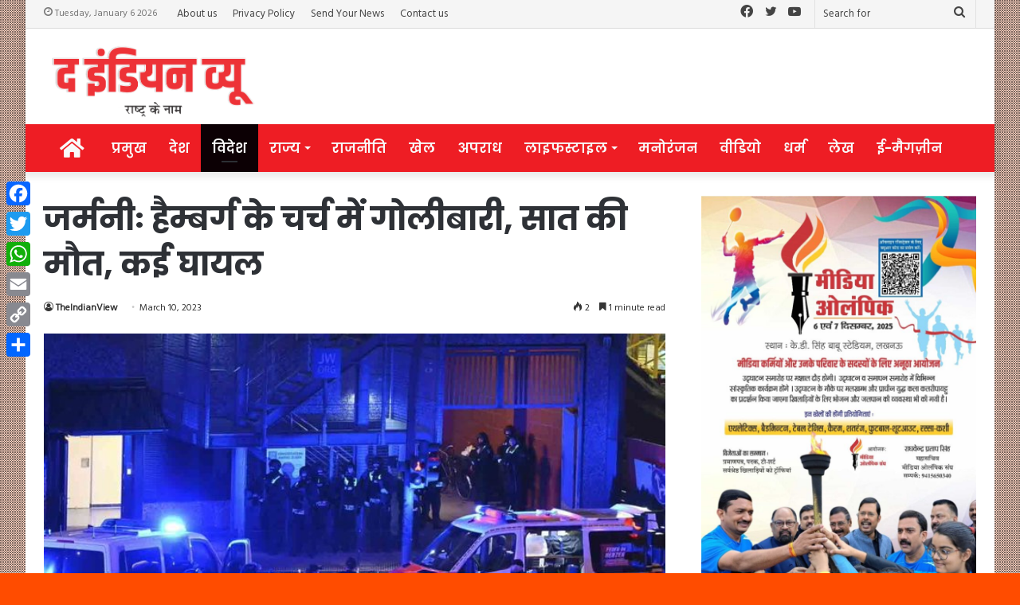

--- FILE ---
content_type: text/html; charset=UTF-8
request_url: https://theindianview.in/news_id/16379
body_size: 24879
content:
<!DOCTYPE html>
<html lang="en-US" itemscope itemtype="https://schema.org/BlogPosting" class="" data-skin="light">
<head>
	<meta charset="UTF-8" />
	<link rel="profile" href="http://gmpg.org/xfn/11" />
	<link rel="pingback" href="https://theindianview.in/xmlrpc.php" />
	<title>जर्मनीः हैम्बर्ग के चर्च में गोलीबारी, सात की मौत, कई घायल &#8211; The Indian View</title>
<meta name='robots' content='max-image-preview:large' />
<link rel='dns-prefetch' href='//static.addtoany.com' />
<link rel="alternate" type="application/rss+xml" title="The Indian View &raquo; Feed" href="https://theindianview.in/feed" />
<link rel="alternate" title="oEmbed (JSON)" type="application/json+oembed" href="https://theindianview.in/wp-json/oembed/1.0/embed?url=https%3A%2F%2Ftheindianview.in%2Fnews_id%2F16379" />
<link rel="alternate" title="oEmbed (XML)" type="text/xml+oembed" href="https://theindianview.in/wp-json/oembed/1.0/embed?url=https%3A%2F%2Ftheindianview.in%2Fnews_id%2F16379&#038;format=xml" />
<style id='wp-img-auto-sizes-contain-inline-css' type='text/css'>
img:is([sizes=auto i],[sizes^="auto," i]){contain-intrinsic-size:3000px 1500px}
/*# sourceURL=wp-img-auto-sizes-contain-inline-css */
</style>
<style id='wp-emoji-styles-inline-css' type='text/css'>

	img.wp-smiley, img.emoji {
		display: inline !important;
		border: none !important;
		box-shadow: none !important;
		height: 1em !important;
		width: 1em !important;
		margin: 0 0.07em !important;
		vertical-align: -0.1em !important;
		background: none !important;
		padding: 0 !important;
	}
/*# sourceURL=wp-emoji-styles-inline-css */
</style>
<style id='wp-block-library-inline-css' type='text/css'>
:root{--wp-block-synced-color:#7a00df;--wp-block-synced-color--rgb:122,0,223;--wp-bound-block-color:var(--wp-block-synced-color);--wp-editor-canvas-background:#ddd;--wp-admin-theme-color:#007cba;--wp-admin-theme-color--rgb:0,124,186;--wp-admin-theme-color-darker-10:#006ba1;--wp-admin-theme-color-darker-10--rgb:0,107,160.5;--wp-admin-theme-color-darker-20:#005a87;--wp-admin-theme-color-darker-20--rgb:0,90,135;--wp-admin-border-width-focus:2px}@media (min-resolution:192dpi){:root{--wp-admin-border-width-focus:1.5px}}.wp-element-button{cursor:pointer}:root .has-very-light-gray-background-color{background-color:#eee}:root .has-very-dark-gray-background-color{background-color:#313131}:root .has-very-light-gray-color{color:#eee}:root .has-very-dark-gray-color{color:#313131}:root .has-vivid-green-cyan-to-vivid-cyan-blue-gradient-background{background:linear-gradient(135deg,#00d084,#0693e3)}:root .has-purple-crush-gradient-background{background:linear-gradient(135deg,#34e2e4,#4721fb 50%,#ab1dfe)}:root .has-hazy-dawn-gradient-background{background:linear-gradient(135deg,#faaca8,#dad0ec)}:root .has-subdued-olive-gradient-background{background:linear-gradient(135deg,#fafae1,#67a671)}:root .has-atomic-cream-gradient-background{background:linear-gradient(135deg,#fdd79a,#004a59)}:root .has-nightshade-gradient-background{background:linear-gradient(135deg,#330968,#31cdcf)}:root .has-midnight-gradient-background{background:linear-gradient(135deg,#020381,#2874fc)}:root{--wp--preset--font-size--normal:16px;--wp--preset--font-size--huge:42px}.has-regular-font-size{font-size:1em}.has-larger-font-size{font-size:2.625em}.has-normal-font-size{font-size:var(--wp--preset--font-size--normal)}.has-huge-font-size{font-size:var(--wp--preset--font-size--huge)}.has-text-align-center{text-align:center}.has-text-align-left{text-align:left}.has-text-align-right{text-align:right}.has-fit-text{white-space:nowrap!important}#end-resizable-editor-section{display:none}.aligncenter{clear:both}.items-justified-left{justify-content:flex-start}.items-justified-center{justify-content:center}.items-justified-right{justify-content:flex-end}.items-justified-space-between{justify-content:space-between}.screen-reader-text{border:0;clip-path:inset(50%);height:1px;margin:-1px;overflow:hidden;padding:0;position:absolute;width:1px;word-wrap:normal!important}.screen-reader-text:focus{background-color:#ddd;clip-path:none;color:#444;display:block;font-size:1em;height:auto;left:5px;line-height:normal;padding:15px 23px 14px;text-decoration:none;top:5px;width:auto;z-index:100000}html :where(.has-border-color){border-style:solid}html :where([style*=border-top-color]){border-top-style:solid}html :where([style*=border-right-color]){border-right-style:solid}html :where([style*=border-bottom-color]){border-bottom-style:solid}html :where([style*=border-left-color]){border-left-style:solid}html :where([style*=border-width]){border-style:solid}html :where([style*=border-top-width]){border-top-style:solid}html :where([style*=border-right-width]){border-right-style:solid}html :where([style*=border-bottom-width]){border-bottom-style:solid}html :where([style*=border-left-width]){border-left-style:solid}html :where(img[class*=wp-image-]){height:auto;max-width:100%}:where(figure){margin:0 0 1em}html :where(.is-position-sticky){--wp-admin--admin-bar--position-offset:var(--wp-admin--admin-bar--height,0px)}@media screen and (max-width:600px){html :where(.is-position-sticky){--wp-admin--admin-bar--position-offset:0px}}

/*# sourceURL=wp-block-library-inline-css */
</style><style id='wp-block-paragraph-inline-css' type='text/css'>
.is-small-text{font-size:.875em}.is-regular-text{font-size:1em}.is-large-text{font-size:2.25em}.is-larger-text{font-size:3em}.has-drop-cap:not(:focus):first-letter{float:left;font-size:8.4em;font-style:normal;font-weight:100;line-height:.68;margin:.05em .1em 0 0;text-transform:uppercase}body.rtl .has-drop-cap:not(:focus):first-letter{float:none;margin-left:.1em}p.has-drop-cap.has-background{overflow:hidden}:root :where(p.has-background){padding:1.25em 2.375em}:where(p.has-text-color:not(.has-link-color)) a{color:inherit}p.has-text-align-left[style*="writing-mode:vertical-lr"],p.has-text-align-right[style*="writing-mode:vertical-rl"]{rotate:180deg}
/*# sourceURL=https://theindianview.in/wp-includes/blocks/paragraph/style.min.css */
</style>
<style id='global-styles-inline-css' type='text/css'>
:root{--wp--preset--aspect-ratio--square: 1;--wp--preset--aspect-ratio--4-3: 4/3;--wp--preset--aspect-ratio--3-4: 3/4;--wp--preset--aspect-ratio--3-2: 3/2;--wp--preset--aspect-ratio--2-3: 2/3;--wp--preset--aspect-ratio--16-9: 16/9;--wp--preset--aspect-ratio--9-16: 9/16;--wp--preset--color--black: #000000;--wp--preset--color--cyan-bluish-gray: #abb8c3;--wp--preset--color--white: #ffffff;--wp--preset--color--pale-pink: #f78da7;--wp--preset--color--vivid-red: #cf2e2e;--wp--preset--color--luminous-vivid-orange: #ff6900;--wp--preset--color--luminous-vivid-amber: #fcb900;--wp--preset--color--light-green-cyan: #7bdcb5;--wp--preset--color--vivid-green-cyan: #00d084;--wp--preset--color--pale-cyan-blue: #8ed1fc;--wp--preset--color--vivid-cyan-blue: #0693e3;--wp--preset--color--vivid-purple: #9b51e0;--wp--preset--gradient--vivid-cyan-blue-to-vivid-purple: linear-gradient(135deg,rgb(6,147,227) 0%,rgb(155,81,224) 100%);--wp--preset--gradient--light-green-cyan-to-vivid-green-cyan: linear-gradient(135deg,rgb(122,220,180) 0%,rgb(0,208,130) 100%);--wp--preset--gradient--luminous-vivid-amber-to-luminous-vivid-orange: linear-gradient(135deg,rgb(252,185,0) 0%,rgb(255,105,0) 100%);--wp--preset--gradient--luminous-vivid-orange-to-vivid-red: linear-gradient(135deg,rgb(255,105,0) 0%,rgb(207,46,46) 100%);--wp--preset--gradient--very-light-gray-to-cyan-bluish-gray: linear-gradient(135deg,rgb(238,238,238) 0%,rgb(169,184,195) 100%);--wp--preset--gradient--cool-to-warm-spectrum: linear-gradient(135deg,rgb(74,234,220) 0%,rgb(151,120,209) 20%,rgb(207,42,186) 40%,rgb(238,44,130) 60%,rgb(251,105,98) 80%,rgb(254,248,76) 100%);--wp--preset--gradient--blush-light-purple: linear-gradient(135deg,rgb(255,206,236) 0%,rgb(152,150,240) 100%);--wp--preset--gradient--blush-bordeaux: linear-gradient(135deg,rgb(254,205,165) 0%,rgb(254,45,45) 50%,rgb(107,0,62) 100%);--wp--preset--gradient--luminous-dusk: linear-gradient(135deg,rgb(255,203,112) 0%,rgb(199,81,192) 50%,rgb(65,88,208) 100%);--wp--preset--gradient--pale-ocean: linear-gradient(135deg,rgb(255,245,203) 0%,rgb(182,227,212) 50%,rgb(51,167,181) 100%);--wp--preset--gradient--electric-grass: linear-gradient(135deg,rgb(202,248,128) 0%,rgb(113,206,126) 100%);--wp--preset--gradient--midnight: linear-gradient(135deg,rgb(2,3,129) 0%,rgb(40,116,252) 100%);--wp--preset--font-size--small: 13px;--wp--preset--font-size--medium: 20px;--wp--preset--font-size--large: 36px;--wp--preset--font-size--x-large: 42px;--wp--preset--spacing--20: 0.44rem;--wp--preset--spacing--30: 0.67rem;--wp--preset--spacing--40: 1rem;--wp--preset--spacing--50: 1.5rem;--wp--preset--spacing--60: 2.25rem;--wp--preset--spacing--70: 3.38rem;--wp--preset--spacing--80: 5.06rem;--wp--preset--shadow--natural: 6px 6px 9px rgba(0, 0, 0, 0.2);--wp--preset--shadow--deep: 12px 12px 50px rgba(0, 0, 0, 0.4);--wp--preset--shadow--sharp: 6px 6px 0px rgba(0, 0, 0, 0.2);--wp--preset--shadow--outlined: 6px 6px 0px -3px rgb(255, 255, 255), 6px 6px rgb(0, 0, 0);--wp--preset--shadow--crisp: 6px 6px 0px rgb(0, 0, 0);}:where(.is-layout-flex){gap: 0.5em;}:where(.is-layout-grid){gap: 0.5em;}body .is-layout-flex{display: flex;}.is-layout-flex{flex-wrap: wrap;align-items: center;}.is-layout-flex > :is(*, div){margin: 0;}body .is-layout-grid{display: grid;}.is-layout-grid > :is(*, div){margin: 0;}:where(.wp-block-columns.is-layout-flex){gap: 2em;}:where(.wp-block-columns.is-layout-grid){gap: 2em;}:where(.wp-block-post-template.is-layout-flex){gap: 1.25em;}:where(.wp-block-post-template.is-layout-grid){gap: 1.25em;}.has-black-color{color: var(--wp--preset--color--black) !important;}.has-cyan-bluish-gray-color{color: var(--wp--preset--color--cyan-bluish-gray) !important;}.has-white-color{color: var(--wp--preset--color--white) !important;}.has-pale-pink-color{color: var(--wp--preset--color--pale-pink) !important;}.has-vivid-red-color{color: var(--wp--preset--color--vivid-red) !important;}.has-luminous-vivid-orange-color{color: var(--wp--preset--color--luminous-vivid-orange) !important;}.has-luminous-vivid-amber-color{color: var(--wp--preset--color--luminous-vivid-amber) !important;}.has-light-green-cyan-color{color: var(--wp--preset--color--light-green-cyan) !important;}.has-vivid-green-cyan-color{color: var(--wp--preset--color--vivid-green-cyan) !important;}.has-pale-cyan-blue-color{color: var(--wp--preset--color--pale-cyan-blue) !important;}.has-vivid-cyan-blue-color{color: var(--wp--preset--color--vivid-cyan-blue) !important;}.has-vivid-purple-color{color: var(--wp--preset--color--vivid-purple) !important;}.has-black-background-color{background-color: var(--wp--preset--color--black) !important;}.has-cyan-bluish-gray-background-color{background-color: var(--wp--preset--color--cyan-bluish-gray) !important;}.has-white-background-color{background-color: var(--wp--preset--color--white) !important;}.has-pale-pink-background-color{background-color: var(--wp--preset--color--pale-pink) !important;}.has-vivid-red-background-color{background-color: var(--wp--preset--color--vivid-red) !important;}.has-luminous-vivid-orange-background-color{background-color: var(--wp--preset--color--luminous-vivid-orange) !important;}.has-luminous-vivid-amber-background-color{background-color: var(--wp--preset--color--luminous-vivid-amber) !important;}.has-light-green-cyan-background-color{background-color: var(--wp--preset--color--light-green-cyan) !important;}.has-vivid-green-cyan-background-color{background-color: var(--wp--preset--color--vivid-green-cyan) !important;}.has-pale-cyan-blue-background-color{background-color: var(--wp--preset--color--pale-cyan-blue) !important;}.has-vivid-cyan-blue-background-color{background-color: var(--wp--preset--color--vivid-cyan-blue) !important;}.has-vivid-purple-background-color{background-color: var(--wp--preset--color--vivid-purple) !important;}.has-black-border-color{border-color: var(--wp--preset--color--black) !important;}.has-cyan-bluish-gray-border-color{border-color: var(--wp--preset--color--cyan-bluish-gray) !important;}.has-white-border-color{border-color: var(--wp--preset--color--white) !important;}.has-pale-pink-border-color{border-color: var(--wp--preset--color--pale-pink) !important;}.has-vivid-red-border-color{border-color: var(--wp--preset--color--vivid-red) !important;}.has-luminous-vivid-orange-border-color{border-color: var(--wp--preset--color--luminous-vivid-orange) !important;}.has-luminous-vivid-amber-border-color{border-color: var(--wp--preset--color--luminous-vivid-amber) !important;}.has-light-green-cyan-border-color{border-color: var(--wp--preset--color--light-green-cyan) !important;}.has-vivid-green-cyan-border-color{border-color: var(--wp--preset--color--vivid-green-cyan) !important;}.has-pale-cyan-blue-border-color{border-color: var(--wp--preset--color--pale-cyan-blue) !important;}.has-vivid-cyan-blue-border-color{border-color: var(--wp--preset--color--vivid-cyan-blue) !important;}.has-vivid-purple-border-color{border-color: var(--wp--preset--color--vivid-purple) !important;}.has-vivid-cyan-blue-to-vivid-purple-gradient-background{background: var(--wp--preset--gradient--vivid-cyan-blue-to-vivid-purple) !important;}.has-light-green-cyan-to-vivid-green-cyan-gradient-background{background: var(--wp--preset--gradient--light-green-cyan-to-vivid-green-cyan) !important;}.has-luminous-vivid-amber-to-luminous-vivid-orange-gradient-background{background: var(--wp--preset--gradient--luminous-vivid-amber-to-luminous-vivid-orange) !important;}.has-luminous-vivid-orange-to-vivid-red-gradient-background{background: var(--wp--preset--gradient--luminous-vivid-orange-to-vivid-red) !important;}.has-very-light-gray-to-cyan-bluish-gray-gradient-background{background: var(--wp--preset--gradient--very-light-gray-to-cyan-bluish-gray) !important;}.has-cool-to-warm-spectrum-gradient-background{background: var(--wp--preset--gradient--cool-to-warm-spectrum) !important;}.has-blush-light-purple-gradient-background{background: var(--wp--preset--gradient--blush-light-purple) !important;}.has-blush-bordeaux-gradient-background{background: var(--wp--preset--gradient--blush-bordeaux) !important;}.has-luminous-dusk-gradient-background{background: var(--wp--preset--gradient--luminous-dusk) !important;}.has-pale-ocean-gradient-background{background: var(--wp--preset--gradient--pale-ocean) !important;}.has-electric-grass-gradient-background{background: var(--wp--preset--gradient--electric-grass) !important;}.has-midnight-gradient-background{background: var(--wp--preset--gradient--midnight) !important;}.has-small-font-size{font-size: var(--wp--preset--font-size--small) !important;}.has-medium-font-size{font-size: var(--wp--preset--font-size--medium) !important;}.has-large-font-size{font-size: var(--wp--preset--font-size--large) !important;}.has-x-large-font-size{font-size: var(--wp--preset--font-size--x-large) !important;}
/*# sourceURL=global-styles-inline-css */
</style>

<style id='classic-theme-styles-inline-css' type='text/css'>
/*! This file is auto-generated */
.wp-block-button__link{color:#fff;background-color:#32373c;border-radius:9999px;box-shadow:none;text-decoration:none;padding:calc(.667em + 2px) calc(1.333em + 2px);font-size:1.125em}.wp-block-file__button{background:#32373c;color:#fff;text-decoration:none}
/*# sourceURL=/wp-includes/css/classic-themes.min.css */
</style>
<link rel='stylesheet' id='cptch_stylesheet-css' href='https://theindianview.in/wp-content/plugins/captcha-bws/css/front_end_style.css?ver=5.2.7' type='text/css' media='all' />
<link rel='stylesheet' id='dashicons-css' href='https://theindianview.in/wp-includes/css/dashicons.min.css?ver=6.9' type='text/css' media='all' />
<link rel='stylesheet' id='cptch_desktop_style-css' href='https://theindianview.in/wp-content/plugins/captcha-bws/css/desktop_style.css?ver=5.2.7' type='text/css' media='all' />
<link rel='stylesheet' id='addtoany-css' href='https://theindianview.in/wp-content/plugins/add-to-any/addtoany.min.css?ver=1.16' type='text/css' media='all' />
<style id='addtoany-inline-css' type='text/css'>
@media screen and (max-width:980px){
.a2a_floating_style.a2a_vertical_style{display:none;}
}
/*# sourceURL=addtoany-inline-css */
</style>
<link rel='stylesheet' id='tie-css-base-css' href='https://theindianview.in/wp-content/themes/jannah/assets/css/base.min.css?ver=5.0.7' type='text/css' media='all' />
<link rel='stylesheet' id='tie-css-styles-css' href='https://theindianview.in/wp-content/themes/jannah/assets/css/style.min.css?ver=5.0.7' type='text/css' media='all' />
<link rel='stylesheet' id='tie-css-widgets-css' href='https://theindianview.in/wp-content/themes/jannah/assets/css/widgets.min.css?ver=5.0.7' type='text/css' media='all' />
<link rel='stylesheet' id='tie-css-helpers-css' href='https://theindianview.in/wp-content/themes/jannah/assets/css/helpers.min.css?ver=5.0.7' type='text/css' media='all' />
<link rel='stylesheet' id='tie-fontawesome5-css' href='https://theindianview.in/wp-content/themes/jannah/assets/css/fontawesome.css?ver=5.0.7' type='text/css' media='all' />
<link rel='stylesheet' id='tie-css-ilightbox-css' href='https://theindianview.in/wp-content/themes/jannah/assets/ilightbox/dark-skin/skin.css?ver=5.0.7' type='text/css' media='all' />
<link rel='stylesheet' id='tie-css-single-css' href='https://theindianview.in/wp-content/themes/jannah/assets/css/single.min.css?ver=5.0.7' type='text/css' media='all' />
<link rel='stylesheet' id='tie-css-print-css' href='https://theindianview.in/wp-content/themes/jannah/assets/css/print.css?ver=5.0.7' type='text/css' media='print' />
<style id='tie-css-print-inline-css' type='text/css'>
.wf-active body{font-family: 'Hind';}.wf-active .logo-text,.wf-active h1,.wf-active h2,.wf-active h3,.wf-active h4,.wf-active h5,.wf-active h6,.wf-active .the-subtitle{font-family: 'Poppins';}.wf-active #main-nav .main-menu > ul > li > a{font-family: 'Poppins';}#main-nav .main-menu > ul > li > a{font-size: 17px;text-transform: uppercase;}.breaking .breaking-title{font-size: 16px;}#tie-wrapper .mag-box-title h3{font-size: 22px;}@media (min-width: 768px){.section-title.section-title-default,.section-title-centered{font-size: 22px;}}#tie-wrapper .widget-title .the-subtitle,#tie-wrapper #comments-title,#tie-wrapper .comment-reply-title,#tie-wrapper .woocommerce-tabs .panel h2,#tie-wrapper .related.products h2,#tie-wrapper #bbpress-forums #new-post > fieldset.bbp-form > legend,#tie-wrapper .entry-content .review-box-header{font-size: 22px;}#tie-body{background-color: #ff4c00;background-image: -webkit-linear-gradient(45deg,#ff4c00,#ff4c00);background-image: linear-gradient(45deg,#ff4c00,#ff4c00);background-image: url(https://theindianview.in/wp-content/themes/jannah/assets/images/patterns/body-bg35.png);}.background-overlay {background-image: url(https://theindianview.in/wp-content/themes/jannah/assets/images/bg-dots.png);background-color: rgba(255,255,255,0.1);}.brand-title,a:hover,.tie-popup-search-submit,#logo.text-logo a,.theme-header nav .components #search-submit:hover,.theme-header .header-nav .components > li:hover > a,.theme-header .header-nav .components li a:hover,.main-menu ul.cats-vertical li a.is-active,.main-menu ul.cats-vertical li a:hover,.main-nav li.mega-menu .post-meta a:hover,.main-nav li.mega-menu .post-box-title a:hover,.search-in-main-nav.autocomplete-suggestions a:hover,#main-nav .menu ul li:hover > a,#main-nav .menu ul li.current-menu-item:not(.mega-link-column) > a,.top-nav .menu li:hover > a,.top-nav .menu > .tie-current-menu > a,.search-in-top-nav.autocomplete-suggestions .post-title a:hover,div.mag-box .mag-box-options .mag-box-filter-links a.active,.mag-box-filter-links .flexMenu-viewMore:hover > a,.stars-rating-active,body .tabs.tabs .active > a,.video-play-icon,.spinner-circle:after,#go-to-content:hover,.comment-list .comment-author .fn,.commentlist .comment-author .fn,blockquote::before,blockquote cite,blockquote.quote-simple p,.multiple-post-pages a:hover,#story-index li .is-current,.latest-tweets-widget .twitter-icon-wrap span,.wide-slider-nav-wrapper .slide,.wide-next-prev-slider-wrapper .tie-slider-nav li:hover span,.review-final-score h3,#mobile-menu-icon:hover .menu-text,.entry a,.entry .post-bottom-meta a:hover,.comment-list .comment-content a,q a,blockquote a,.widget.tie-weather-widget .icon-basecloud-bg:after,.site-footer a:hover,.site-footer .stars-rating-active,.site-footer .twitter-icon-wrap span,.site-info a:hover{color: #0c0004;}#instagram-link a:hover{color: #0c0004 !important;border-color: #0c0004 !important;}[type='submit'],.button,.generic-button a,.generic-button button,.theme-header .header-nav .comp-sub-menu a.button.guest-btn:hover,.theme-header .header-nav .comp-sub-menu a.checkout-button,nav.main-nav .menu > li.tie-current-menu > a,nav.main-nav .menu > li:hover > a,.main-menu .mega-links-head:after,.main-nav .mega-menu.mega-cat .cats-horizontal li a.is-active,#mobile-menu-icon:hover .nav-icon,#mobile-menu-icon:hover .nav-icon:before,#mobile-menu-icon:hover .nav-icon:after,.search-in-main-nav.autocomplete-suggestions a.button,.search-in-top-nav.autocomplete-suggestions a.button,.spinner > div,.post-cat,.pages-numbers li.current span,.multiple-post-pages > span,#tie-wrapper .mejs-container .mejs-controls,.mag-box-filter-links a:hover,.slider-arrow-nav a:not(.pagination-disabled):hover,.comment-list .reply a:hover,.commentlist .reply a:hover,#reading-position-indicator,#story-index-icon,.videos-block .playlist-title,.review-percentage .review-item span span,.tie-slick-dots li.slick-active button,.tie-slick-dots li button:hover,.digital-rating-static,.timeline-widget li a:hover .date:before,#wp-calendar #today,.posts-list-counter li:before,.cat-counter a + span,.tie-slider-nav li span:hover,.fullwidth-area .widget_tag_cloud .tagcloud a:hover,.magazine2:not(.block-head-4) .dark-widgetized-area ul.tabs a:hover,.magazine2:not(.block-head-4) .dark-widgetized-area ul.tabs .active a,.magazine1 .dark-widgetized-area ul.tabs a:hover,.magazine1 .dark-widgetized-area ul.tabs .active a,.block-head-4.magazine2 .dark-widgetized-area .tabs.tabs .active a,.block-head-4.magazine2 .dark-widgetized-area .tabs > .active a:before,.block-head-4.magazine2 .dark-widgetized-area .tabs > .active a:after,.demo_store,.demo #logo:after,.demo #sticky-logo:after,.widget.tie-weather-widget,span.video-close-btn:hover,#go-to-top,.latest-tweets-widget .slider-links .button:not(:hover){background-color: #0c0004;color: #FFFFFF;}.tie-weather-widget .widget-title .the-subtitle,.block-head-4.magazine2 #footer .tabs .active a:hover{color: #FFFFFF;}pre,code,.pages-numbers li.current span,.theme-header .header-nav .comp-sub-menu a.button.guest-btn:hover,.multiple-post-pages > span,.post-content-slideshow .tie-slider-nav li span:hover,#tie-body .tie-slider-nav li > span:hover,.slider-arrow-nav a:not(.pagination-disabled):hover,.main-nav .mega-menu.mega-cat .cats-horizontal li a.is-active,.main-nav .mega-menu.mega-cat .cats-horizontal li a:hover,.main-menu .menu > li > .menu-sub-content{border-color: #0c0004;}.main-menu .menu > li.tie-current-menu{border-bottom-color: #0c0004;}.top-nav .menu li.tie-current-menu > a:before,.top-nav .menu li.menu-item-has-children:hover > a:before{border-top-color: #0c0004;}.main-nav .main-menu .menu > li.tie-current-menu > a:before,.main-nav .main-menu .menu > li:hover > a:before{border-top-color: #FFFFFF;}header.main-nav-light .main-nav .menu-item-has-children li:hover > a:before,header.main-nav-light .main-nav .mega-menu li:hover > a:before{border-left-color: #0c0004;}.rtl header.main-nav-light .main-nav .menu-item-has-children li:hover > a:before,.rtl header.main-nav-light .main-nav .mega-menu li:hover > a:before{border-right-color: #0c0004;border-left-color: transparent;}.top-nav ul.menu li .menu-item-has-children:hover > a:before{border-top-color: transparent;border-left-color: #0c0004;}.rtl .top-nav ul.menu li .menu-item-has-children:hover > a:before{border-left-color: transparent;border-right-color: #0c0004;}#footer-widgets-container{border-top: 8px solid #0c0004;-webkit-box-shadow: 0 -5px 0 rgba(0,0,0,0.07); -moz-box-shadow: 0 -8px 0 rgba(0,0,0,0.07); box-shadow: 0 -8px 0 rgba(0,0,0,0.07);}::-moz-selection{background-color: #0c0004;color: #FFFFFF;}::selection{background-color: #0c0004;color: #FFFFFF;}circle.circle_bar{stroke: #0c0004;}#reading-position-indicator{box-shadow: 0 0 10px rgba( 12,0,4,0.7);}#logo.text-logo a:hover,.entry a:hover,.comment-list .comment-content a:hover,.block-head-4.magazine2 .site-footer .tabs li a:hover,q a:hover,blockquote a:hover{color: #000000;}.button:hover,input[type='submit']:hover,.generic-button a:hover,.generic-button button:hover,a.post-cat:hover,.site-footer .button:hover,.site-footer [type='submit']:hover,.search-in-main-nav.autocomplete-suggestions a.button:hover,.search-in-top-nav.autocomplete-suggestions a.button:hover,.theme-header .header-nav .comp-sub-menu a.checkout-button:hover{background-color: #000000;color: #FFFFFF;}.theme-header .header-nav .comp-sub-menu a.checkout-button:not(:hover),.entry a.button{color: #FFFFFF;}#story-index.is-compact .story-index-content{background-color: #0c0004;}#story-index.is-compact .story-index-content a,#story-index.is-compact .story-index-content .is-current{color: #FFFFFF;}#tie-body .mag-box-title h3 a,#tie-body .block-more-button{color: #0c0004;}#tie-body .mag-box-title h3 a:hover,#tie-body .block-more-button:hover{color: #000000;}#tie-body .mag-box-title{color: #0c0004;}#tie-body .mag-box-title:after,#tie-body #footer .widget-title:after{background-color: #0c0004;}.brand-title,a:hover,.tie-popup-search-submit,#logo.text-logo a,.theme-header nav .components #search-submit:hover,.theme-header .header-nav .components > li:hover > a,.theme-header .header-nav .components li a:hover,.main-menu ul.cats-vertical li a.is-active,.main-menu ul.cats-vertical li a:hover,.main-nav li.mega-menu .post-meta a:hover,.main-nav li.mega-menu .post-box-title a:hover,.search-in-main-nav.autocomplete-suggestions a:hover,#main-nav .menu ul li:hover > a,#main-nav .menu ul li.current-menu-item:not(.mega-link-column) > a,.top-nav .menu li:hover > a,.top-nav .menu > .tie-current-menu > a,.search-in-top-nav.autocomplete-suggestions .post-title a:hover,div.mag-box .mag-box-options .mag-box-filter-links a.active,.mag-box-filter-links .flexMenu-viewMore:hover > a,.stars-rating-active,body .tabs.tabs .active > a,.video-play-icon,.spinner-circle:after,#go-to-content:hover,.comment-list .comment-author .fn,.commentlist .comment-author .fn,blockquote::before,blockquote cite,blockquote.quote-simple p,.multiple-post-pages a:hover,#story-index li .is-current,.latest-tweets-widget .twitter-icon-wrap span,.wide-slider-nav-wrapper .slide,.wide-next-prev-slider-wrapper .tie-slider-nav li:hover span,.review-final-score h3,#mobile-menu-icon:hover .menu-text,.entry a,.entry .post-bottom-meta a:hover,.comment-list .comment-content a,q a,blockquote a,.widget.tie-weather-widget .icon-basecloud-bg:after,.site-footer a:hover,.site-footer .stars-rating-active,.site-footer .twitter-icon-wrap span,.site-info a:hover{color: #0c0004;}#instagram-link a:hover{color: #0c0004 !important;border-color: #0c0004 !important;}[type='submit'],.button,.generic-button a,.generic-button button,.theme-header .header-nav .comp-sub-menu a.button.guest-btn:hover,.theme-header .header-nav .comp-sub-menu a.checkout-button,nav.main-nav .menu > li.tie-current-menu > a,nav.main-nav .menu > li:hover > a,.main-menu .mega-links-head:after,.main-nav .mega-menu.mega-cat .cats-horizontal li a.is-active,#mobile-menu-icon:hover .nav-icon,#mobile-menu-icon:hover .nav-icon:before,#mobile-menu-icon:hover .nav-icon:after,.search-in-main-nav.autocomplete-suggestions a.button,.search-in-top-nav.autocomplete-suggestions a.button,.spinner > div,.post-cat,.pages-numbers li.current span,.multiple-post-pages > span,#tie-wrapper .mejs-container .mejs-controls,.mag-box-filter-links a:hover,.slider-arrow-nav a:not(.pagination-disabled):hover,.comment-list .reply a:hover,.commentlist .reply a:hover,#reading-position-indicator,#story-index-icon,.videos-block .playlist-title,.review-percentage .review-item span span,.tie-slick-dots li.slick-active button,.tie-slick-dots li button:hover,.digital-rating-static,.timeline-widget li a:hover .date:before,#wp-calendar #today,.posts-list-counter li:before,.cat-counter a + span,.tie-slider-nav li span:hover,.fullwidth-area .widget_tag_cloud .tagcloud a:hover,.magazine2:not(.block-head-4) .dark-widgetized-area ul.tabs a:hover,.magazine2:not(.block-head-4) .dark-widgetized-area ul.tabs .active a,.magazine1 .dark-widgetized-area ul.tabs a:hover,.magazine1 .dark-widgetized-area ul.tabs .active a,.block-head-4.magazine2 .dark-widgetized-area .tabs.tabs .active a,.block-head-4.magazine2 .dark-widgetized-area .tabs > .active a:before,.block-head-4.magazine2 .dark-widgetized-area .tabs > .active a:after,.demo_store,.demo #logo:after,.demo #sticky-logo:after,.widget.tie-weather-widget,span.video-close-btn:hover,#go-to-top,.latest-tweets-widget .slider-links .button:not(:hover){background-color: #0c0004;color: #FFFFFF;}.tie-weather-widget .widget-title .the-subtitle,.block-head-4.magazine2 #footer .tabs .active a:hover{color: #FFFFFF;}pre,code,.pages-numbers li.current span,.theme-header .header-nav .comp-sub-menu a.button.guest-btn:hover,.multiple-post-pages > span,.post-content-slideshow .tie-slider-nav li span:hover,#tie-body .tie-slider-nav li > span:hover,.slider-arrow-nav a:not(.pagination-disabled):hover,.main-nav .mega-menu.mega-cat .cats-horizontal li a.is-active,.main-nav .mega-menu.mega-cat .cats-horizontal li a:hover,.main-menu .menu > li > .menu-sub-content{border-color: #0c0004;}.main-menu .menu > li.tie-current-menu{border-bottom-color: #0c0004;}.top-nav .menu li.tie-current-menu > a:before,.top-nav .menu li.menu-item-has-children:hover > a:before{border-top-color: #0c0004;}.main-nav .main-menu .menu > li.tie-current-menu > a:before,.main-nav .main-menu .menu > li:hover > a:before{border-top-color: #FFFFFF;}header.main-nav-light .main-nav .menu-item-has-children li:hover > a:before,header.main-nav-light .main-nav .mega-menu li:hover > a:before{border-left-color: #0c0004;}.rtl header.main-nav-light .main-nav .menu-item-has-children li:hover > a:before,.rtl header.main-nav-light .main-nav .mega-menu li:hover > a:before{border-right-color: #0c0004;border-left-color: transparent;}.top-nav ul.menu li .menu-item-has-children:hover > a:before{border-top-color: transparent;border-left-color: #0c0004;}.rtl .top-nav ul.menu li .menu-item-has-children:hover > a:before{border-left-color: transparent;border-right-color: #0c0004;}#footer-widgets-container{border-top: 8px solid #0c0004;-webkit-box-shadow: 0 -5px 0 rgba(0,0,0,0.07); -moz-box-shadow: 0 -8px 0 rgba(0,0,0,0.07); box-shadow: 0 -8px 0 rgba(0,0,0,0.07);}::-moz-selection{background-color: #0c0004;color: #FFFFFF;}::selection{background-color: #0c0004;color: #FFFFFF;}circle.circle_bar{stroke: #0c0004;}#reading-position-indicator{box-shadow: 0 0 10px rgba( 12,0,4,0.7);}#logo.text-logo a:hover,.entry a:hover,.comment-list .comment-content a:hover,.block-head-4.magazine2 .site-footer .tabs li a:hover,q a:hover,blockquote a:hover{color: #000000;}.button:hover,input[type='submit']:hover,.generic-button a:hover,.generic-button button:hover,a.post-cat:hover,.site-footer .button:hover,.site-footer [type='submit']:hover,.search-in-main-nav.autocomplete-suggestions a.button:hover,.search-in-top-nav.autocomplete-suggestions a.button:hover,.theme-header .header-nav .comp-sub-menu a.checkout-button:hover{background-color: #000000;color: #FFFFFF;}.theme-header .header-nav .comp-sub-menu a.checkout-button:not(:hover),.entry a.button{color: #FFFFFF;}#story-index.is-compact .story-index-content{background-color: #0c0004;}#story-index.is-compact .story-index-content a,#story-index.is-compact .story-index-content .is-current{color: #FFFFFF;}#tie-body .mag-box-title h3 a,#tie-body .block-more-button{color: #0c0004;}#tie-body .mag-box-title h3 a:hover,#tie-body .block-more-button:hover{color: #000000;}#tie-body .mag-box-title{color: #0c0004;}#tie-body .mag-box-title:after,#tie-body #footer .widget-title:after{background-color: #0c0004;}#top-nav,#top-nav .sub-menu,#top-nav .comp-sub-menu,#top-nav .ticker-content,#top-nav .ticker-swipe,.top-nav-boxed #top-nav .topbar-wrapper,.search-in-top-nav.autocomplete-suggestions,#top-nav .guest-btn:not(:hover){background-color : #f5f5f5;}#top-nav *,.search-in-top-nav.autocomplete-suggestions{border-color: rgba( 0,0,0,0.08);}#top-nav .icon-basecloud-bg:after{color: #f5f5f5;}#top-nav a:not(:hover),#top-nav input,#top-nav #search-submit,#top-nav .fa-spinner,#top-nav .dropdown-social-icons li a span,#top-nav .components > li .social-link:not(:hover) span,.search-in-top-nav.autocomplete-suggestions a{color: #444444;}#top-nav .menu-item-has-children > a:before{border-top-color: #444444;}#top-nav li .menu-item-has-children > a:before{border-top-color: transparent;border-left-color: #444444;}.rtl #top-nav .menu li .menu-item-has-children > a:before{border-left-color: transparent;border-right-color: #444444;}#top-nav input::-moz-placeholder{color: #444444;}#top-nav input:-moz-placeholder{color: #444444;}#top-nav input:-ms-input-placeholder{color: #444444;}#top-nav input::-webkit-input-placeholder{color: #444444;}#top-nav .comp-sub-menu .button:hover,#top-nav .checkout-button,.search-in-top-nav.autocomplete-suggestions .button{background-color: #1b98e0;}#top-nav a:hover,#top-nav .menu li:hover > a,#top-nav .menu > .tie-current-menu > a,#top-nav .components > li:hover > a,#top-nav .components #search-submit:hover,.search-in-top-nav.autocomplete-suggestions .post-title a:hover{color: #1b98e0;}#top-nav .comp-sub-menu .button:hover{border-color: #1b98e0;}#top-nav .tie-current-menu > a:before,#top-nav .menu .menu-item-has-children:hover > a:before{border-top-color: #1b98e0;}#top-nav .menu li .menu-item-has-children:hover > a:before{border-top-color: transparent;border-left-color: #1b98e0;}.rtl #top-nav .menu li .menu-item-has-children:hover > a:before{border-left-color: transparent;border-right-color: #1b98e0;}#top-nav .comp-sub-menu .button:hover,#top-nav .comp-sub-menu .checkout-button,.search-in-top-nav.autocomplete-suggestions .button{color: #FFFFFF;}#top-nav .comp-sub-menu .checkout-button:hover,.search-in-top-nav.autocomplete-suggestions .button:hover{background-color: #007ac2;}#top-nav,#top-nav .comp-sub-menu,#top-nav .tie-weather-widget{color: #777777;}.search-in-top-nav.autocomplete-suggestions .post-meta,.search-in-top-nav.autocomplete-suggestions .post-meta a:not(:hover){color: rgba( 119,119,119,0.7 );}.main-nav-boxed .main-nav.fixed-nav,#main-nav{background: #ee1d24;background: -webkit-linear-gradient(90deg,#ee1d24,#ee1d24 );background: -moz-linear-gradient(90deg,#ee1d24,#ee1d24 );background: -o-linear-gradient(90deg,#ee1d24,#ee1d24 );background: linear-gradient(90deg,#ee1d24,#ee1d24 );}#main-nav .icon-basecloud-bg:after{color: inherit !important;}#main-nav,#main-nav .menu-sub-content,#main-nav .comp-sub-menu,#main-nav .guest-btn:not(:hover),#main-nav ul.cats-vertical li a.is-active,#main-nav ul.cats-vertical li a:hover.search-in-main-nav.autocomplete-suggestions{background-color: rgb(238,29,36);}#main-nav{border-width: 0;}#theme-header #main-nav:not(.fixed-nav){bottom: 0;}#main-nav .icon-basecloud-bg:after{color: rgb(238,29,36);}#main-nav *,.search-in-main-nav.autocomplete-suggestions{border-color: rgba(255,255,255,0.07);}.main-nav-boxed #main-nav .main-menu-wrapper{border-width: 0;}#main-nav .menu li.menu-item-has-children > a:before,#main-nav .main-menu .mega-menu > a:before{border-top-color: #f9f9f9;}#main-nav .menu li .menu-item-has-children > a:before,#main-nav .mega-menu .menu-item-has-children > a:before{border-top-color: transparent;border-left-color: #f9f9f9;}.rtl #main-nav .menu li .menu-item-has-children > a:before,.rtl #main-nav .mega-menu .menu-item-has-children > a:before{border-left-color: transparent;border-right-color: #f9f9f9;}#main-nav a:not(:hover),#main-nav a.social-link:not(:hover) span,#main-nav .dropdown-social-icons li a span,.search-in-main-nav.autocomplete-suggestions a{color: #f9f9f9;}#main-nav,#main-nav input,#main-nav #search-submit,#main-nav .fa-spinner,#main-nav .comp-sub-menu,#main-nav .tie-weather-widget{color: #f9f9f9;}#main-nav input::-moz-placeholder{color: #f9f9f9;}#main-nav input:-moz-placeholder{color: #f9f9f9;}#main-nav input:-ms-input-placeholder{color: #f9f9f9;}#main-nav input::-webkit-input-placeholder{color: #f9f9f9;}#main-nav .mega-menu .post-meta,#main-nav .mega-menu .post-meta a,.search-in-main-nav.autocomplete-suggestions .post-meta{color: rgba(249,249,249,0.6);}#footer{background-color: #174a75;}#site-info{background-color: #0c0507;}#footer .posts-list-counter .posts-list-items li:before{border-color: #174a75;}#footer .timeline-widget a .date:before{border-color: rgba(23,74,117,0.8);}#footer .footer-boxed-widget-area,#footer textarea,#footer input:not([type=submit]),#footer select,#footer code,#footer kbd,#footer pre,#footer samp,#footer .show-more-button,#footer .slider-links .tie-slider-nav span,#footer #wp-calendar,#footer #wp-calendar tbody td,#footer #wp-calendar thead th,#footer .widget.buddypress .item-options a{border-color: rgba(255,255,255,0.1);}#footer .social-statistics-widget .white-bg li.social-icons-item a,#footer .widget_tag_cloud .tagcloud a,#footer .latest-tweets-widget .slider-links .tie-slider-nav span,#footer .widget_layered_nav_filters a{border-color: rgba(255,255,255,0.1);}#footer .social-statistics-widget .white-bg li:before{background: rgba(255,255,255,0.1);}.site-footer #wp-calendar tbody td{background: rgba(255,255,255,0.02);}#footer .white-bg .social-icons-item a span.followers span,#footer .circle-three-cols .social-icons-item a .followers-num,#footer .circle-three-cols .social-icons-item a .followers-name{color: rgba(255,255,255,0.8);}#footer .timeline-widget ul:before,#footer .timeline-widget a:not(:hover) .date:before{background-color: #002c57;}#footer .widget-title,#footer .widget-title a:not(:hover){color: #ffaa00;}#footer,#footer textarea,#footer input:not([type='submit']),#footer select,#footer #wp-calendar tbody,#footer .tie-slider-nav li span:not(:hover),#footer .widget_categories li a:before,#footer .widget_product_categories li a:before,#footer .widget_layered_nav li a:before,#footer .widget_archive li a:before,#footer .widget_nav_menu li a:before,#footer .widget_meta li a:before,#footer .widget_pages li a:before,#footer .widget_recent_entries li a:before,#footer .widget_display_forums li a:before,#footer .widget_display_views li a:before,#footer .widget_rss li a:before,#footer .widget_display_stats dt:before,#footer .subscribe-widget-content h3,#footer .about-author .social-icons a:not(:hover) span{color: #ffffff;}#footer post-widget-body .meta-item,#footer .post-meta,#footer .stream-title,#footer.dark-skin .timeline-widget .date,#footer .wp-caption .wp-caption-text,#footer .rss-date{color: rgba(255,255,255,0.7);}#footer input::-moz-placeholder{color: #ffffff;}#footer input:-moz-placeholder{color: #ffffff;}#footer input:-ms-input-placeholder{color: #ffffff;}#footer input::-webkit-input-placeholder{color: #ffffff;}.site-footer.dark-skin a:not(:hover){color: #fcfcfc;}.site-footer.dark-skin a:hover,#footer .stars-rating-active,#footer .twitter-icon-wrap span,.block-head-4.magazine2 #footer .tabs li a{color: #ffaa00;}#footer .circle_bar{stroke: #ffaa00;}#footer .widget.buddypress .item-options a.selected,#footer .widget.buddypress .item-options a.loading,#footer .tie-slider-nav span:hover,.block-head-4.magazine2 #footer .tabs{border-color: #ffaa00;}.magazine2:not(.block-head-4) #footer .tabs a:hover,.magazine2:not(.block-head-4) #footer .tabs .active a,.magazine1 #footer .tabs a:hover,.magazine1 #footer .tabs .active a,.block-head-4.magazine2 #footer .tabs.tabs .active a,.block-head-4.magazine2 #footer .tabs > .active a:before,.block-head-4.magazine2 #footer .tabs > li.active:nth-child(n) a:after,#footer .digital-rating-static,#footer .timeline-widget li a:hover .date:before,#footer #wp-calendar #today,#footer .posts-list-counter .posts-list-items li:before,#footer .cat-counter span,#footer.dark-skin .the-global-title:after,#footer .button,#footer [type='submit'],#footer .spinner > div,#footer .widget.buddypress .item-options a.selected,#footer .widget.buddypress .item-options a.loading,#footer .tie-slider-nav span:hover,#footer .fullwidth-area .tagcloud a:hover{background-color: #ffaa00;color: #FFFFFF;}.block-head-4.magazine2 #footer .tabs li a:hover{color: #e18c00;}.block-head-4.magazine2 #footer .tabs.tabs .active a:hover,#footer .widget.buddypress .item-options a.selected,#footer .widget.buddypress .item-options a.loading,#footer .tie-slider-nav span:hover{color: #FFFFFF !important;}#footer .button:hover,#footer [type='submit']:hover{background-color: #e18c00;color: #FFFFFF;}#site-info,#site-info ul.social-icons li a:not(:hover) span{color: #f2f2f2;}#footer .site-info a:not(:hover){color: #ffffff;}#footer .site-info a:hover{color: #ffaa00;}.tie-cat-2,.tie-cat-item-2 > span{background-color:#e67e22 !important;color:#FFFFFF !important;}.tie-cat-2:after{border-top-color:#e67e22 !important;}.tie-cat-2:hover{background-color:#c86004 !important;}.tie-cat-2:hover:after{border-top-color:#c86004 !important;}.tie-cat-12,.tie-cat-item-12 > span{background-color:#2ecc71 !important;color:#FFFFFF !important;}.tie-cat-12:after{border-top-color:#2ecc71 !important;}.tie-cat-12:hover{background-color:#10ae53 !important;}.tie-cat-12:hover:after{border-top-color:#10ae53 !important;}.tie-cat-14,.tie-cat-item-14 > span{background-color:#9b59b6 !important;color:#FFFFFF !important;}.tie-cat-14:after{border-top-color:#9b59b6 !important;}.tie-cat-14:hover{background-color:#7d3b98 !important;}.tie-cat-14:hover:after{border-top-color:#7d3b98 !important;}.tie-cat-17,.tie-cat-item-17 > span{background-color:#34495e !important;color:#FFFFFF !important;}.tie-cat-17:after{border-top-color:#34495e !important;}.tie-cat-17:hover{background-color:#162b40 !important;}.tie-cat-17:hover:after{border-top-color:#162b40 !important;}.tie-cat-18,.tie-cat-item-18 > span{background-color:#795548 !important;color:#FFFFFF !important;}.tie-cat-18:after{border-top-color:#795548 !important;}.tie-cat-18:hover{background-color:#5b372a !important;}.tie-cat-18:hover:after{border-top-color:#5b372a !important;}.tie-cat-20,.tie-cat-item-20 > span{background-color:#4CAF50 !important;color:#FFFFFF !important;}.tie-cat-20:after{border-top-color:#4CAF50 !important;}.tie-cat-20:hover{background-color:#2e9132 !important;}.tie-cat-20:hover:after{border-top-color:#2e9132 !important;}
/*# sourceURL=tie-css-print-inline-css */
</style>
<script type="text/javascript" id="addtoany-core-js-before">
/* <![CDATA[ */
window.a2a_config=window.a2a_config||{};a2a_config.callbacks=[];a2a_config.overlays=[];a2a_config.templates={};

//# sourceURL=addtoany-core-js-before
/* ]]> */
</script>
<script type="text/javascript" defer src="https://static.addtoany.com/menu/page.js" id="addtoany-core-js"></script>
<script type="text/javascript" src="https://theindianview.in/wp-includes/js/jquery/jquery.min.js?ver=3.7.1" id="jquery-core-js"></script>
<script type="text/javascript" src="https://theindianview.in/wp-includes/js/jquery/jquery-migrate.min.js?ver=3.4.1" id="jquery-migrate-js"></script>
<script type="text/javascript" defer src="https://theindianview.in/wp-content/plugins/add-to-any/addtoany.min.js?ver=1.1" id="addtoany-jquery-js"></script>

<!-- OG: 3.1.9 --><link rel="image_src" href="https://theindianview.in/wp-content/uploads/2023/03/germany1_356.jpg" /><meta name="msapplication-TileImage" content="https://theindianview.in/wp-content/uploads/2023/03/germany1_356.jpg" />
<meta property="og:image" content="https://theindianview.in/wp-content/uploads/2023/03/germany1_356.jpg" /><meta property="og:image:secure_url" content="https://theindianview.in/wp-content/uploads/2023/03/germany1_356.jpg" /><meta property="og:image:width" content="680" /><meta property="og:image:height" content="383" /><meta property="og:image:alt" content="germany1_356" /><meta property="og:image:type" content="image/jpeg" /><meta property="og:description" content="बर्लिन। जर्मनी के हैम्बर्ग शहर के एक चर्च में हुई गोलीबारी में सात लोगों की मौत हो गई। कई लोग घायल हैं, जिन्हें अस्पताल में भर्ती कराया गया है। घायलों में कुछ की हालत गंभीर है। जानकाारी के मुताबिक जर्मनी के हैम्बर्ग शहर के अलस्टरडॉर्फ क्षेत्र के ग्रॉस बोरस्टेल जिले में डेलबोगे स्ट्रीट में स्थित..." /><meta property="og:type" content="article" /><meta property="og:locale" content="en_US" /><meta property="og:site_name" content="The Indian View" /><meta property="og:title" content="जर्मनीः हैम्बर्ग के चर्च में गोलीबारी, सात की मौत, कई घायल" /><meta property="og:url" content="https://theindianview.in/news_id/16379" /><meta property="og:updated_time" content="2023-03-10T12:13:26+05:30" />
<meta property="article:published_time" content="2023-03-10T06:43:26+00:00" /><meta property="article:modified_time" content="2023-03-10T06:43:26+00:00" /><meta property="article:section" content="विदेश" /><meta property="article:author:first_name" content="TheIndianView" /><meta property="article:author:username" content="TheIndianView" />
<meta property="twitter:partner" content="ogwp" /><meta property="twitter:card" content="summary_large_image" /><meta property="twitter:image" content="https://theindianview.in/wp-content/uploads/2023/03/germany1_356.jpg" /><meta property="twitter:image:alt" content="germany1_356" /><meta property="twitter:title" content="जर्मनीः हैम्बर्ग के चर्च में गोलीबारी, सात की मौत, कई घायल" /><meta property="twitter:description" content="बर्लिन। जर्मनी के हैम्बर्ग शहर के एक चर्च में हुई गोलीबारी में सात लोगों की मौत हो गई। कई लोग घायल हैं, जिन्हें अस्पताल में भर्ती कराया गया है। घायलों में कुछ की हालत गंभीर है। जानकाारी के मुताबिक..." /><meta property="twitter:url" content="https://theindianview.in/news_id/16379" />
<meta itemprop="image" content="https://theindianview.in/wp-content/uploads/2023/03/germany1_356.jpg" /><meta itemprop="name" content="जर्मनीः हैम्बर्ग के चर्च में गोलीबारी, सात की मौत, कई घायल" /><meta itemprop="headline" content="जर्मनीः हैम्बर्ग के चर्च में गोलीबारी, सात की मौत, कई घायल" /><meta itemprop="description" content="बर्लिन। जर्मनी के हैम्बर्ग शहर के एक चर्च में हुई गोलीबारी में सात लोगों की मौत हो गई। कई लोग घायल हैं, जिन्हें अस्पताल में भर्ती कराया गया है। घायलों में कुछ की हालत गंभीर है। जानकाारी के मुताबिक जर्मनी के हैम्बर्ग शहर के अलस्टरडॉर्फ क्षेत्र के ग्रॉस बोरस्टेल जिले में डेलबोगे स्ट्रीट में स्थित..." /><meta itemprop="datePublished" content="2023-03-10" /><meta itemprop="dateModified" content="2023-03-10T06:43:26+00:00" /><meta itemprop="author" content="TheIndianView" />
<meta property="profile:first_name" content="TheIndianView" /><meta property="profile:username" content="TheIndianView" />
<!-- /OG -->

<link rel="https://api.w.org/" href="https://theindianview.in/wp-json/" /><link rel="alternate" title="JSON" type="application/json" href="https://theindianview.in/wp-json/wp/v2/posts/16379" /><link rel="EditURI" type="application/rsd+xml" title="RSD" href="https://theindianview.in/xmlrpc.php?rsd" />
<meta name="generator" content="WordPress 6.9" />
<link rel="canonical" href="https://theindianview.in/news_id/16379" />
<link rel='shortlink' href='https://theindianview.in/?p=16379' />
<meta http-equiv="X-UA-Compatible" content="IE=edge"><!-- Google tag TIV(gtag.js) -->
<script async src="https://www.googletagmanager.com/gtag/js?id=G-M75E6W0QL9"></script>
<script>
  window.dataLayer = window.dataLayer || [];
  function gtag(){dataLayer.push(arguments);}
  gtag('js', new Date());

  gtag('config', 'G-M75E6W0QL9');
</script>
<meta name="theme-color" content="#0c0004" /><meta name="viewport" content="width=device-width, initial-scale=1.0" />		<style type="text/css" id="wp-custom-css">
			.entry {
    font-size: 18px;
}		</style>
		</head>

<body id="tie-body" class="wp-singular post-template-default single single-post postid-16379 single-format-standard wp-theme-jannah boxed-layout block-head-3 magazine2 is-thumb-overlay-disabled is-desktop is-header-layout-3 has-header-ad sidebar-right has-sidebar post-layout-1 narrow-title-narrow-media is-standard-format has-mobile-share hide_share_post_top hide_share_post_bottom">



<div class="background-overlay">

	<div id="tie-container" class="site tie-container">

		
		<div id="tie-wrapper">

			
<header id="theme-header" class="theme-header header-layout-3 main-nav-dark main-nav-default-dark main-nav-below has-stream-item top-nav-active top-nav-dark top-nav-default-dark top-nav-above has-shadow has-normal-width-logo mobile-header-default">
	
<nav id="top-nav"  class="has-date-menu-components top-nav header-nav" aria-label="Secondary Navigation">
	<div class="container">
		<div class="topbar-wrapper">

			
					<div class="topbar-today-date tie-icon">
						Tuesday, January 6 2026					</div>
					
			<div class="tie-alignleft">
				<div class="top-menu header-menu"><ul id="menu-tielabs-secondry-menu" class="menu"><li id="menu-item-1280" class="menu-item menu-item-type-post_type menu-item-object-page menu-item-1280"><a href="https://theindianview.in/about-us">About us</a></li>
<li id="menu-item-1279" class="menu-item menu-item-type-post_type menu-item-object-page menu-item-privacy-policy menu-item-1279"><a rel="privacy-policy" href="https://theindianview.in/privacy-policy">Privacy Policy</a></li>
<li id="menu-item-1282" class="menu-item menu-item-type-post_type menu-item-object-page menu-item-1282"><a href="https://theindianview.in/send-your-news">Send Your News</a></li>
<li id="menu-item-1281" class="menu-item menu-item-type-post_type menu-item-object-page menu-item-1281"><a href="https://theindianview.in/contact-us">Contact us</a></li>
</ul></div>			</div><!-- .tie-alignleft /-->

			<div class="tie-alignright">
				<ul class="components">		<li class="search-bar menu-item custom-menu-link" aria-label="Search">
			<form method="get" id="search" action="https://theindianview.in/">
				<input id="search-input"  inputmode="search" type="text" name="s" title="Search for" placeholder="Search for" />
				<button id="search-submit" type="submit">
					<span class="tie-icon-search tie-search-icon" aria-hidden="true"></span>
					<span class="screen-reader-text">Search for</span>
				</button>
			</form>
		</li>
		 <li class="social-icons-item"><a class="social-link youtube-social-icon" rel="external noopener nofollow" target="_blank" href="https://www.youtube.com/channel/UCWddG_wxQAHqwYRYzsrEB8w"><span class="tie-social-icon tie-icon-youtube"></span><span class="screen-reader-text">YouTube</span></a></li><li class="social-icons-item"><a class="social-link twitter-social-icon" rel="external noopener nofollow" target="_blank" href="https://twitter.com/TheIndianView2"><span class="tie-social-icon tie-icon-twitter"></span><span class="screen-reader-text">Twitter</span></a></li><li class="social-icons-item"><a class="social-link facebook-social-icon" rel="external noopener nofollow" target="_blank" href="https://www.facebook.com/The-Indian-View-101194985403557"><span class="tie-social-icon tie-icon-facebook"></span><span class="screen-reader-text">Facebook</span></a></li> </ul><!-- Components -->			</div><!-- .tie-alignright /-->

		</div><!-- .topbar-wrapper /-->
	</div><!-- .container /-->
</nav><!-- #top-nav /-->

<div class="container header-container">
	<div class="tie-row logo-row">

		
		<div class="logo-wrapper">
			<div class="tie-col-md-4 logo-container clearfix">
				<div id="mobile-header-components-area_1" class="mobile-header-components"><ul class="components"><li class="mobile-component_menu custom-menu-link"><a href="#" id="mobile-menu-icon" class="menu-text-wrapper"><span class="tie-mobile-menu-icon nav-icon is-layout-1"></span><span class="menu-text">Menu</span></a></li></ul></div>
		<div id="logo" class="image-logo" style="margin-top: 15px; margin-bottom: 5px;">

			
			<a title="The Indian View" href="https://theindianview.in/">
				
				<picture class="tie-logo-default tie-logo-picture">
					<source class="tie-logo-source-default tie-logo-source" srcset="https://theindianview.in/wp-content/uploads/2021/09/logo-indian-f.png">
					<img class="tie-logo-img-default tie-logo-img" src="https://theindianview.in/wp-content/uploads/2021/09/logo-indian-f.png" alt="The Indian View" width="300" height="100" style="max-height:100px; width: auto;" />
				</picture>
						</a>

			
		</div><!-- #logo /-->

					</div><!-- .tie-col /-->
		</div><!-- .logo-wrapper /-->

		<div class="tie-col-md-8 stream-item stream-item-top-wrapper"><div class="stream-item-top">
					<a href="" title=""  >
						<img src="https://theindianviews.in/wp-content/uploads/2021/08/images.jpg" alt="" width="728" height="90" />
					</a>
				</div></div><!-- .tie-col /-->
	</div><!-- .tie-row /-->
</div><!-- .container /-->

<div class="main-nav-wrapper">
	<nav id="main-nav"  class="main-nav header-nav"  aria-label="Primary Navigation">
		<div class="container">

			<div class="main-menu-wrapper">

				
				<div id="menu-components-wrap">

					
					<div class="main-menu main-menu-wrap tie-alignleft">
						<div id="main-nav-menu" class="main-menu header-menu"><ul id="menu-main-menu" class="menu" role="menubar"><li id="menu-item-1230" class="menu-item menu-item-type-post_type menu-item-object-page menu-item-home menu-item-1230 menu-item-has-icon is-icon-only"><a href="https://theindianview.in/"> <span aria-hidden="true" class="tie-menu-icon fas fa-home"></span>  <span class="screen-reader-text">Home</span></a></li>
<li id="menu-item-1333" class="menu-item menu-item-type-taxonomy menu-item-object-category menu-item-1333"><a href="https://theindianview.in/news_id/category/breaking-news">प्रमुख</a></li>
<li id="menu-item-1221" class="menu-item menu-item-type-taxonomy menu-item-object-category menu-item-1221"><a href="https://theindianview.in/news_id/category/national">देश</a></li>
<li id="menu-item-1227" class="menu-item menu-item-type-taxonomy menu-item-object-category current-post-ancestor current-menu-parent current-post-parent menu-item-1227 tie-current-menu"><a href="https://theindianview.in/news_id/category/international">विदेश</a></li>
<li id="menu-item-1225" class="menu-item menu-item-type-taxonomy menu-item-object-category menu-item-1225 mega-menu mega-cat " data-id="26" ><a href="https://theindianview.in/news_id/category/state-news">राज्य</a>
<div class="mega-menu-block menu-sub-content">

<div class="mega-menu-content">
<div class="mega-cat-wrapper">
<ul class="mega-cat-sub-categories cats-vertical">
<li class="mega-all-link"><a href="https://theindianview.in/news_id/category/state-news" class="is-active is-loaded mega-sub-cat" data-id="26">All</a></li>
<li><a href="https://theindianview.in/news_id/category/state-news/%e0%a4%85%e0%a4%a8%e0%a5%8d%e0%a4%af-%e0%a4%aa%e0%a5%8d%e0%a4%b0%e0%a4%a6%e0%a5%87%e0%a4%b6" class="mega-sub-cat"  data-id="61">अन्य प्रदेश</a></li>
<li><a href="https://theindianview.in/news_id/category/state-news/uttar-pradesh" class="mega-sub-cat"  data-id="56">उत्तर प्रदेश</a></li>
<li><a href="https://theindianview.in/news_id/category/state-news/%e0%a4%89%e0%a4%a4%e0%a5%8d%e0%a4%a4%e0%a4%b0%e0%a4%be%e0%a4%96%e0%a4%82%e0%a4%a1" class="mega-sub-cat"  data-id="60">उत्तराखंड</a></li>
<li><a href="https://theindianview.in/news_id/category/state-news/%e0%a4%a6%e0%a4%bf%e0%a4%b2%e0%a5%8d%e0%a4%b2%e0%a5%80-%e0%a4%8f%e0%a4%a8%e0%a4%b8%e0%a5%80%e0%a4%86%e0%a4%b0" class="mega-sub-cat"  data-id="59">दिल्ली एनसीआर</a></li>
<li><a href="https://theindianview.in/news_id/category/state-news/madhya-pradesh" class="mega-sub-cat"  data-id="57">मध्य प्रदेश</a></li>
<li><a href="https://theindianview.in/news_id/category/state-news/%e0%a4%ae%e0%a4%b9%e0%a4%be%e0%a4%b0%e0%a4%be%e0%a4%b7%e0%a5%8d%e0%a4%9f%e0%a5%8d%e0%a4%b0" class="mega-sub-cat"  data-id="58">महाराष्ट्र</a></li>
</ul>
<div class="mega-cat-content mega-cat-sub-exists vertical-posts">

												<div class="mega-ajax-content mega-cat-posts-container clearfix">

												</div><!-- .mega-ajax-content -->

						</div><!-- .mega-cat-content -->

					</div><!-- .mega-cat-Wrapper -->

</div><!-- .mega-menu-content -->

</div><!-- .mega-menu-block --> 
</li>
<li id="menu-item-1219" class="menu-item menu-item-type-taxonomy menu-item-object-category menu-item-1219"><a href="https://theindianview.in/news_id/category/politics">राजनीति</a></li>
<li id="menu-item-1229" class="menu-item menu-item-type-taxonomy menu-item-object-category menu-item-1229"><a href="https://theindianview.in/news_id/category/sports">खेल</a></li>
<li id="menu-item-1303" class="menu-item menu-item-type-taxonomy menu-item-object-category menu-item-1303"><a href="https://theindianview.in/news_id/category/%e0%a4%86%e0%a4%aa%e0%a4%b0%e0%a4%be%e0%a4%a7">अपराध</a></li>
<li id="menu-item-1226" class="menu-item menu-item-type-taxonomy menu-item-object-category menu-item-has-children menu-item-1226"><a href="https://theindianview.in/news_id/category/lifestyle">लाइफस्टाइल</a>
<ul class="sub-menu menu-sub-content">
	<li id="menu-item-1220" class="menu-item menu-item-type-taxonomy menu-item-object-category menu-item-1220"><a href="https://theindianview.in/news_id/category/technology">टेक्नॉलजी</a></li>
	<li id="menu-item-1270" class="menu-item menu-item-type-taxonomy menu-item-object-category menu-item-1270"><a href="https://theindianview.in/news_id/category/jara-hat-ke">जरा हटके</a></li>
	<li id="menu-item-1218" class="menu-item menu-item-type-taxonomy menu-item-object-category menu-item-1218"><a href="https://theindianview.in/news_id/category/business">कारोबार</a></li>
</ul>
</li>
<li id="menu-item-1224" class="menu-item menu-item-type-taxonomy menu-item-object-category menu-item-1224"><a href="https://theindianview.in/news_id/category/entertainment">मनोरंजन</a></li>
<li id="menu-item-1568" class="menu-item menu-item-type-taxonomy menu-item-object-category menu-item-1568"><a href="https://theindianview.in/news_id/category/video">वीडियो</a></li>
<li id="menu-item-1223" class="menu-item menu-item-type-taxonomy menu-item-object-category menu-item-1223"><a href="https://theindianview.in/news_id/category/devotional">धर्म</a></li>
<li id="menu-item-9465" class="menu-item menu-item-type-taxonomy menu-item-object-category menu-item-9465"><a href="https://theindianview.in/news_id/category/articles">लेख</a></li>
<li id="menu-item-1352" class="menu-item menu-item-type-custom menu-item-object-custom menu-item-1352"><a target="_blank" href="https://emagazine.theindianview.in/">ई-मैगज़ीन</a></li>
</ul></div>					</div><!-- .main-menu.tie-alignleft /-->

					
				</div><!-- #menu-components-wrap /-->
			</div><!-- .main-menu-wrapper /-->
		</div><!-- .container /-->
	</nav><!-- #main-nav /-->
</div><!-- .main-nav-wrapper /-->

</header>

<div id="content" class="site-content container"><div id="main-content-row" class="tie-row main-content-row">

<div class="main-content tie-col-md-8 tie-col-xs-12" role="main">

	
	<article id="the-post" class="container-wrapper post-content tie-standard">

		
<header class="entry-header-outer">

	
	<div class="entry-header">

		
		<h1 class="post-title entry-title">जर्मनीः हैम्बर्ग के चर्च में गोलीबारी, सात की मौत, कई घायल</h1>

		<div id="single-post-meta" class="post-meta clearfix"><span class="author-meta single-author no-avatars"><span class="meta-item meta-author-wrapper"><span class="meta-author"><a href="https://theindianview.in/news_id/author/tivlko" class="author-name tie-icon" title="TheIndianView">TheIndianView</a></span></span></span><span class="date meta-item tie-icon">March 10, 2023</span><div class="tie-alignright"><span class="meta-views meta-item "><span class="tie-icon-fire" aria-hidden="true"></span> 0 </span><span class="meta-reading-time meta-item"><span class="tie-icon-bookmark" aria-hidden="true"></span> 1 minute read</span> </div></div><!-- .post-meta -->	</div><!-- .entry-header /-->

	
	
</header><!-- .entry-header-outer /-->

<div  class="featured-area"><div class="featured-area-inner"><figure class="single-featured-image"><img width="680" height="383" src="https://theindianview.in/wp-content/uploads/2023/03/germany1_356.jpg" class="attachment-jannah-image-post size-jannah-image-post wp-post-image" alt="" decoding="async" fetchpriority="high" srcset="https://theindianview.in/wp-content/uploads/2023/03/germany1_356.jpg 680w, https://theindianview.in/wp-content/uploads/2023/03/germany1_356-300x169.jpg 300w, https://theindianview.in/wp-content/uploads/2023/03/germany1_356-390x220.jpg 390w" sizes="(max-width: 680px) 100vw, 680px" /></figure></div></div>
		<div class="entry-content entry clearfix">

			
			
<p>बर्लिन। जर्मनी के हैम्बर्ग शहर के एक चर्च में हुई गोलीबारी में सात लोगों की मौत हो गई। कई लोग घायल हैं, जिन्हें अस्पताल में भर्ती कराया गया है। घायलों में कुछ की हालत गंभीर है।</p>



<p>जानकाारी के मुताबिक जर्मनी के हैम्बर्ग शहर के अलस्टरडॉर्फ क्षेत्र के ग्रॉस बोरस्टेल जिले में डेलबोगे स्ट्रीट में स्थित यहोवा विटनेस चर्च में देरशाम अचानक गोलियों की तड़तड़ाहट गूंज उठी। अचानक हुई गोलीबारी से वहां अफरातफरी मच गई। इस आपाधापी में मौके पर ही सात लोगों की मौत हो गई। कई लोग घायल हो गए, जिनमें से आठ गंभीर बताए जा रहे हैं।</p>



<p>घटना के बाद मौके पर पहुंची पुलिस ने ट्वीट कर जानकारी दी कि बड़ी संख्या में सुरक्षा बलों को मौके पर तैनात किया गया है। आसपास रहने वाले निवासियों को घरों से बाहर न निकलने की चेतावनी दी गई है।पुलिस प्रवक्ता ने कहा कि हमलावर के फरार होने के अभी कोई संकेत नहीं हैं। यह भी पता लगाने की कोशिश हो रही है कि हमलावर मृतकों में तो नहीं शामिल है।</p>



<p>बताया गया कि हमलावर ने लगातार 12 राउंड फायर किया। पुलिस प्रवक्ता के मुताबिक स्थानीय समयानुसार रात नौ बजे के बाद पुलिस को गोलीबारी की घटना की सूचना मिली। घटनास्थल पर पहुंचे पुलिस अधिकारियों को कई लोगों के शव मिले और कई लोग गंभीर रूप से घायल थे। पुलिस के पहुंचने तक भी ऊपर से गोली चलने की आवाज सुनाई दे रही थी। जब पुलिस अधिकारी ऊपर गए तो उन्हें एक और व्यक्ति मृत मिला।</p>
<div class="addtoany_share_save_container addtoany_content addtoany_content_bottom"><div class="a2a_kit a2a_kit_size_30 addtoany_list" data-a2a-url="https://theindianview.in/news_id/16379" data-a2a-title="जर्मनीः हैम्बर्ग के चर्च में गोलीबारी, सात की मौत, कई घायल"><a class="a2a_button_facebook" href="https://www.addtoany.com/add_to/facebook?linkurl=https%3A%2F%2Ftheindianview.in%2Fnews_id%2F16379&amp;linkname=%E0%A4%9C%E0%A4%B0%E0%A5%8D%E0%A4%AE%E0%A4%A8%E0%A5%80%E0%A4%83%20%E0%A4%B9%E0%A5%88%E0%A4%AE%E0%A5%8D%E0%A4%AC%E0%A4%B0%E0%A5%8D%E0%A4%97%20%E0%A4%95%E0%A5%87%20%E0%A4%9A%E0%A4%B0%E0%A5%8D%E0%A4%9A%20%E0%A4%AE%E0%A5%87%E0%A4%82%20%E0%A4%97%E0%A5%8B%E0%A4%B2%E0%A5%80%E0%A4%AC%E0%A4%BE%E0%A4%B0%E0%A5%80%2C%20%E0%A4%B8%E0%A4%BE%E0%A4%A4%20%E0%A4%95%E0%A5%80%20%E0%A4%AE%E0%A5%8C%E0%A4%A4%2C%20%E0%A4%95%E0%A4%88%20%E0%A4%98%E0%A4%BE%E0%A4%AF%E0%A4%B2" title="Facebook" rel="nofollow noopener" target="_blank"></a><a class="a2a_button_twitter" href="https://www.addtoany.com/add_to/twitter?linkurl=https%3A%2F%2Ftheindianview.in%2Fnews_id%2F16379&amp;linkname=%E0%A4%9C%E0%A4%B0%E0%A5%8D%E0%A4%AE%E0%A4%A8%E0%A5%80%E0%A4%83%20%E0%A4%B9%E0%A5%88%E0%A4%AE%E0%A5%8D%E0%A4%AC%E0%A4%B0%E0%A5%8D%E0%A4%97%20%E0%A4%95%E0%A5%87%20%E0%A4%9A%E0%A4%B0%E0%A5%8D%E0%A4%9A%20%E0%A4%AE%E0%A5%87%E0%A4%82%20%E0%A4%97%E0%A5%8B%E0%A4%B2%E0%A5%80%E0%A4%AC%E0%A4%BE%E0%A4%B0%E0%A5%80%2C%20%E0%A4%B8%E0%A4%BE%E0%A4%A4%20%E0%A4%95%E0%A5%80%20%E0%A4%AE%E0%A5%8C%E0%A4%A4%2C%20%E0%A4%95%E0%A4%88%20%E0%A4%98%E0%A4%BE%E0%A4%AF%E0%A4%B2" title="Twitter" rel="nofollow noopener" target="_blank"></a><a class="a2a_button_whatsapp" href="https://www.addtoany.com/add_to/whatsapp?linkurl=https%3A%2F%2Ftheindianview.in%2Fnews_id%2F16379&amp;linkname=%E0%A4%9C%E0%A4%B0%E0%A5%8D%E0%A4%AE%E0%A4%A8%E0%A5%80%E0%A4%83%20%E0%A4%B9%E0%A5%88%E0%A4%AE%E0%A5%8D%E0%A4%AC%E0%A4%B0%E0%A5%8D%E0%A4%97%20%E0%A4%95%E0%A5%87%20%E0%A4%9A%E0%A4%B0%E0%A5%8D%E0%A4%9A%20%E0%A4%AE%E0%A5%87%E0%A4%82%20%E0%A4%97%E0%A5%8B%E0%A4%B2%E0%A5%80%E0%A4%AC%E0%A4%BE%E0%A4%B0%E0%A5%80%2C%20%E0%A4%B8%E0%A4%BE%E0%A4%A4%20%E0%A4%95%E0%A5%80%20%E0%A4%AE%E0%A5%8C%E0%A4%A4%2C%20%E0%A4%95%E0%A4%88%20%E0%A4%98%E0%A4%BE%E0%A4%AF%E0%A4%B2" title="WhatsApp" rel="nofollow noopener" target="_blank"></a><a class="a2a_button_email" href="https://www.addtoany.com/add_to/email?linkurl=https%3A%2F%2Ftheindianview.in%2Fnews_id%2F16379&amp;linkname=%E0%A4%9C%E0%A4%B0%E0%A5%8D%E0%A4%AE%E0%A4%A8%E0%A5%80%E0%A4%83%20%E0%A4%B9%E0%A5%88%E0%A4%AE%E0%A5%8D%E0%A4%AC%E0%A4%B0%E0%A5%8D%E0%A4%97%20%E0%A4%95%E0%A5%87%20%E0%A4%9A%E0%A4%B0%E0%A5%8D%E0%A4%9A%20%E0%A4%AE%E0%A5%87%E0%A4%82%20%E0%A4%97%E0%A5%8B%E0%A4%B2%E0%A5%80%E0%A4%AC%E0%A4%BE%E0%A4%B0%E0%A5%80%2C%20%E0%A4%B8%E0%A4%BE%E0%A4%A4%20%E0%A4%95%E0%A5%80%20%E0%A4%AE%E0%A5%8C%E0%A4%A4%2C%20%E0%A4%95%E0%A4%88%20%E0%A4%98%E0%A4%BE%E0%A4%AF%E0%A4%B2" title="Email" rel="nofollow noopener" target="_blank"></a><a class="a2a_button_copy_link" href="https://www.addtoany.com/add_to/copy_link?linkurl=https%3A%2F%2Ftheindianview.in%2Fnews_id%2F16379&amp;linkname=%E0%A4%9C%E0%A4%B0%E0%A5%8D%E0%A4%AE%E0%A4%A8%E0%A5%80%E0%A4%83%20%E0%A4%B9%E0%A5%88%E0%A4%AE%E0%A5%8D%E0%A4%AC%E0%A4%B0%E0%A5%8D%E0%A4%97%20%E0%A4%95%E0%A5%87%20%E0%A4%9A%E0%A4%B0%E0%A5%8D%E0%A4%9A%20%E0%A4%AE%E0%A5%87%E0%A4%82%20%E0%A4%97%E0%A5%8B%E0%A4%B2%E0%A5%80%E0%A4%AC%E0%A4%BE%E0%A4%B0%E0%A5%80%2C%20%E0%A4%B8%E0%A4%BE%E0%A4%A4%20%E0%A4%95%E0%A5%80%20%E0%A4%AE%E0%A5%8C%E0%A4%A4%2C%20%E0%A4%95%E0%A4%88%20%E0%A4%98%E0%A4%BE%E0%A4%AF%E0%A4%B2" title="Copy Link" rel="nofollow noopener" target="_blank"></a><a class="a2a_dd addtoany_share_save addtoany_share" href="https://www.addtoany.com/share"></a></div></div>
			
		</div><!-- .entry-content /-->

				<div id="post-extra-info">
			<div class="theiaStickySidebar">
				<div id="single-post-meta" class="post-meta clearfix"><span class="author-meta single-author no-avatars"><span class="meta-item meta-author-wrapper"><span class="meta-author"><a href="https://theindianview.in/news_id/author/tivlko" class="author-name tie-icon" title="TheIndianView">TheIndianView</a></span></span></span><span class="date meta-item tie-icon">March 10, 2023</span><div class="tie-alignright"><span class="meta-views meta-item "><span class="tie-icon-fire" aria-hidden="true"></span> 0 </span><span class="meta-reading-time meta-item"><span class="tie-icon-bookmark" aria-hidden="true"></span> 1 minute read</span> </div></div><!-- .post-meta -->			</div>
		</div>

		<div class="clearfix"></div>
		<script id="tie-schema-json" type="application/ld+json">{"@context":"http:\/\/schema.org","@type":"NewsArticle","dateCreated":"2023-03-10T12:13:26+05:30","datePublished":"2023-03-10T12:13:26+05:30","dateModified":"2023-03-10T12:13:26+05:30","headline":"\u091c\u0930\u094d\u092e\u0928\u0940\u0903 \u0939\u0948\u092e\u094d\u092c\u0930\u094d\u0917 \u0915\u0947 \u091a\u0930\u094d\u091a \u092e\u0947\u0902 \u0917\u094b\u0932\u0940\u092c\u093e\u0930\u0940, \u0938\u093e\u0924 \u0915\u0940 \u092e\u094c\u0924, \u0915\u0908 \u0918\u093e\u092f\u0932","name":"\u091c\u0930\u094d\u092e\u0928\u0940\u0903 \u0939\u0948\u092e\u094d\u092c\u0930\u094d\u0917 \u0915\u0947 \u091a\u0930\u094d\u091a \u092e\u0947\u0902 \u0917\u094b\u0932\u0940\u092c\u093e\u0930\u0940, \u0938\u093e\u0924 \u0915\u0940 \u092e\u094c\u0924, \u0915\u0908 \u0918\u093e\u092f\u0932","keywords":[],"url":"https:\/\/theindianview.in\/news_id\/16379","description":"\u092c\u0930\u094d\u0932\u093f\u0928\u0964 \u091c\u0930\u094d\u092e\u0928\u0940 \u0915\u0947 \u0939\u0948\u092e\u094d\u092c\u0930\u094d\u0917 \u0936\u0939\u0930 \u0915\u0947 \u090f\u0915 \u091a\u0930\u094d\u091a \u092e\u0947\u0902 \u0939\u0941\u0908 \u0917\u094b\u0932\u0940\u092c\u093e\u0930\u0940 \u092e\u0947\u0902 \u0938\u093e\u0924 \u0932\u094b\u0917\u094b\u0902 \u0915\u0940 \u092e\u094c\u0924 \u0939\u094b \u0917\u0908\u0964 \u0915\u0908 \u0932\u094b\u0917 \u0918\u093e\u092f\u0932 \u0939\u0948\u0902, \u091c\u093f\u0928\u094d\u0939\u0947\u0902 \u0905\u0938\u094d\u092a\u0924\u093e\u0932 \u092e\u0947\u0902 \u092d\u0930\u094d\u0924\u0940 \u0915\u0930\u093e\u092f\u093e \u0917\u092f\u093e \u0939\u0948\u0964 \u0918\u093e\u092f\u0932\u094b\u0902 \u092e\u0947\u0902 \u0915\u0941\u091b \u0915\u0940 \u0939\u093e\u0932\u0924 \u0917\u0902\u092d\u0940\u0930 \u0939\u0948\u0964 \u091c\u093e\u0928\u0915\u093e\u093e\u0930\u0940 \u0915\u0947 \u092e\u0941\u0924\u093e\u092c\u093f\u0915 \u091c\u0930\u094d","copyrightYear":"2023","articleSection":"\u0935\u093f\u0926\u0947\u0936","articleBody":"\n\u092c\u0930\u094d\u0932\u093f\u0928\u0964 \u091c\u0930\u094d\u092e\u0928\u0940 \u0915\u0947 \u0939\u0948\u092e\u094d\u092c\u0930\u094d\u0917 \u0936\u0939\u0930 \u0915\u0947 \u090f\u0915 \u091a\u0930\u094d\u091a \u092e\u0947\u0902 \u0939\u0941\u0908 \u0917\u094b\u0932\u0940\u092c\u093e\u0930\u0940 \u092e\u0947\u0902 \u0938\u093e\u0924 \u0932\u094b\u0917\u094b\u0902 \u0915\u0940 \u092e\u094c\u0924 \u0939\u094b \u0917\u0908\u0964 \u0915\u0908 \u0932\u094b\u0917 \u0918\u093e\u092f\u0932 \u0939\u0948\u0902, \u091c\u093f\u0928\u094d\u0939\u0947\u0902 \u0905\u0938\u094d\u092a\u0924\u093e\u0932 \u092e\u0947\u0902 \u092d\u0930\u094d\u0924\u0940 \u0915\u0930\u093e\u092f\u093e \u0917\u092f\u093e \u0939\u0948\u0964 \u0918\u093e\u092f\u0932\u094b\u0902 \u092e\u0947\u0902 \u0915\u0941\u091b \u0915\u0940 \u0939\u093e\u0932\u0924 \u0917\u0902\u092d\u0940\u0930 \u0939\u0948\u0964\n\n\n\n\u091c\u093e\u0928\u0915\u093e\u093e\u0930\u0940 \u0915\u0947 \u092e\u0941\u0924\u093e\u092c\u093f\u0915 \u091c\u0930\u094d\u092e\u0928\u0940 \u0915\u0947 \u0939\u0948\u092e\u094d\u092c\u0930\u094d\u0917 \u0936\u0939\u0930 \u0915\u0947 \u0905\u0932\u0938\u094d\u091f\u0930\u0921\u0949\u0930\u094d\u092b \u0915\u094d\u0937\u0947\u0924\u094d\u0930 \u0915\u0947 \u0917\u094d\u0930\u0949\u0938 \u092c\u094b\u0930\u0938\u094d\u091f\u0947\u0932 \u091c\u093f\u0932\u0947 \u092e\u0947\u0902 \u0921\u0947\u0932\u092c\u094b\u0917\u0947 \u0938\u094d\u091f\u094d\u0930\u0940\u091f \u092e\u0947\u0902 \u0938\u094d\u0925\u093f\u0924 \u092f\u0939\u094b\u0935\u093e \u0935\u093f\u091f\u0928\u0947\u0938 \u091a\u0930\u094d\u091a \u092e\u0947\u0902 \u0926\u0947\u0930\u0936\u093e\u092e \u0905\u091a\u093e\u0928\u0915 \u0917\u094b\u0932\u093f\u092f\u094b\u0902 \u0915\u0940 \u0924\u0921\u093c\u0924\u0921\u093c\u093e\u0939\u091f \u0917\u0942\u0902\u091c \u0909\u0920\u0940\u0964 \u0905\u091a\u093e\u0928\u0915 \u0939\u0941\u0908 \u0917\u094b\u0932\u0940\u092c\u093e\u0930\u0940 \u0938\u0947 \u0935\u0939\u093e\u0902 \u0905\u092b\u0930\u093e\u0924\u092b\u0930\u0940 \u092e\u091a \u0917\u0908\u0964 \u0907\u0938 \u0906\u092a\u093e\u0927\u093e\u092a\u0940 \u092e\u0947\u0902 \u092e\u094c\u0915\u0947 \u092a\u0930 \u0939\u0940 \u0938\u093e\u0924 \u0932\u094b\u0917\u094b\u0902 \u0915\u0940 \u092e\u094c\u0924 \u0939\u094b \u0917\u0908\u0964 \u0915\u0908 \u0932\u094b\u0917 \u0918\u093e\u092f\u0932 \u0939\u094b \u0917\u090f, \u091c\u093f\u0928\u092e\u0947\u0902 \u0938\u0947 \u0906\u0920 \u0917\u0902\u092d\u0940\u0930 \u092c\u0924\u093e\u090f \u091c\u093e \u0930\u0939\u0947 \u0939\u0948\u0902\u0964\n\n\n\n\u0918\u091f\u0928\u093e \u0915\u0947 \u092c\u093e\u0926 \u092e\u094c\u0915\u0947 \u092a\u0930 \u092a\u0939\u0941\u0902\u091a\u0940 \u092a\u0941\u0932\u093f\u0938 \u0928\u0947 \u091f\u094d\u0935\u0940\u091f \u0915\u0930 \u091c\u093e\u0928\u0915\u093e\u0930\u0940 \u0926\u0940 \u0915\u093f \u092c\u0921\u093c\u0940 \u0938\u0902\u0916\u094d\u092f\u093e \u092e\u0947\u0902 \u0938\u0941\u0930\u0915\u094d\u0937\u093e \u092c\u0932\u094b\u0902 \u0915\u094b \u092e\u094c\u0915\u0947 \u092a\u0930 \u0924\u0948\u0928\u093e\u0924 \u0915\u093f\u092f\u093e \u0917\u092f\u093e \u0939\u0948\u0964 \u0906\u0938\u092a\u093e\u0938 \u0930\u0939\u0928\u0947 \u0935\u093e\u0932\u0947 \u0928\u093f\u0935\u093e\u0938\u093f\u092f\u094b\u0902 \u0915\u094b \u0918\u0930\u094b\u0902 \u0938\u0947 \u092c\u093e\u0939\u0930 \u0928 \u0928\u093f\u0915\u0932\u0928\u0947 \u0915\u0940 \u091a\u0947\u0924\u093e\u0935\u0928\u0940 \u0926\u0940 \u0917\u0908 \u0939\u0948\u0964\u092a\u0941\u0932\u093f\u0938 \u092a\u094d\u0930\u0935\u0915\u094d\u0924\u093e \u0928\u0947 \u0915\u0939\u093e \u0915\u093f \u0939\u092e\u0932\u093e\u0935\u0930 \u0915\u0947 \u092b\u0930\u093e\u0930 \u0939\u094b\u0928\u0947 \u0915\u0947 \u0905\u092d\u0940 \u0915\u094b\u0908 \u0938\u0902\u0915\u0947\u0924 \u0928\u0939\u0940\u0902 \u0939\u0948\u0902\u0964 \u092f\u0939 \u092d\u0940 \u092a\u0924\u093e \u0932\u0917\u093e\u0928\u0947 \u0915\u0940 \u0915\u094b\u0936\u093f\u0936 \u0939\u094b \u0930\u0939\u0940 \u0939\u0948 \u0915\u093f \u0939\u092e\u0932\u093e\u0935\u0930 \u092e\u0943\u0924\u0915\u094b\u0902 \u092e\u0947\u0902 \u0924\u094b \u0928\u0939\u0940\u0902 \u0936\u093e\u092e\u093f\u0932 \u0939\u0948\u0964\n\n\n\n\u092c\u0924\u093e\u092f\u093e \u0917\u092f\u093e \u0915\u093f \u0939\u092e\u0932\u093e\u0935\u0930 \u0928\u0947 \u0932\u0917\u093e\u0924\u093e\u0930 12 \u0930\u093e\u0909\u0902\u0921 \u092b\u093e\u092f\u0930 \u0915\u093f\u092f\u093e\u0964 \u092a\u0941\u0932\u093f\u0938 \u092a\u094d\u0930\u0935\u0915\u094d\u0924\u093e \u0915\u0947 \u092e\u0941\u0924\u093e\u092c\u093f\u0915 \u0938\u094d\u0925\u093e\u0928\u0940\u092f \u0938\u092e\u092f\u093e\u0928\u0941\u0938\u093e\u0930 \u0930\u093e\u0924 \u0928\u094c \u092c\u091c\u0947 \u0915\u0947 \u092c\u093e\u0926 \u092a\u0941\u0932\u093f\u0938 \u0915\u094b \u0917\u094b\u0932\u0940\u092c\u093e\u0930\u0940 \u0915\u0940 \u0918\u091f\u0928\u093e \u0915\u0940 \u0938\u0942\u091a\u0928\u093e \u092e\u093f\u0932\u0940\u0964 \u0918\u091f\u0928\u093e\u0938\u094d\u0925\u0932 \u092a\u0930 \u092a\u0939\u0941\u0902\u091a\u0947 \u092a\u0941\u0932\u093f\u0938 \u0905\u0927\u093f\u0915\u093e\u0930\u093f\u092f\u094b\u0902 \u0915\u094b \u0915\u0908 \u0932\u094b\u0917\u094b\u0902 \u0915\u0947 \u0936\u0935 \u092e\u093f\u0932\u0947 \u0914\u0930 \u0915\u0908 \u0932\u094b\u0917 \u0917\u0902\u092d\u0940\u0930 \u0930\u0942\u092a \u0938\u0947 \u0918\u093e\u092f\u0932 \u0925\u0947\u0964 \u092a\u0941\u0932\u093f\u0938 \u0915\u0947 \u092a\u0939\u0941\u0902\u091a\u0928\u0947 \u0924\u0915 \u092d\u0940 \u090a\u092a\u0930 \u0938\u0947 \u0917\u094b\u0932\u0940 \u091a\u0932\u0928\u0947 \u0915\u0940 \u0906\u0935\u093e\u091c \u0938\u0941\u0928\u093e\u0908 \u0926\u0947 \u0930\u0939\u0940 \u0925\u0940\u0964 \u091c\u092c \u092a\u0941\u0932\u093f\u0938 \u0905\u0927\u093f\u0915\u093e\u0930\u0940 \u090a\u092a\u0930 \u0917\u090f \u0924\u094b \u0909\u0928\u094d\u0939\u0947\u0902 \u090f\u0915 \u0914\u0930 \u0935\u094d\u092f\u0915\u094d\u0924\u093f \u092e\u0943\u0924 \u092e\u093f\u0932\u093e\u0964\n","publisher":{"@id":"#Publisher","@type":"Organization","name":"The Indian View","logo":{"@type":"ImageObject","url":"https:\/\/theindianview.in\/wp-content\/uploads\/2021\/09\/logo-indian-f.png"},"sameAs":["https:\/\/www.facebook.com\/The-Indian-View-101194985403557","https:\/\/twitter.com\/TheIndianView2","https:\/\/www.youtube.com\/channel\/UCWddG_wxQAHqwYRYzsrEB8w"]},"sourceOrganization":{"@id":"#Publisher"},"copyrightHolder":{"@id":"#Publisher"},"mainEntityOfPage":{"@type":"WebPage","@id":"https:\/\/theindianview.in\/news_id\/16379"},"author":{"@type":"Person","name":"TheIndianView","url":"https:\/\/theindianview.in\/news_id\/author\/tivlko"},"image":{"@type":"ImageObject","url":"https:\/\/theindianview.in\/wp-content\/uploads\/2023\/03\/germany1_356.jpg","width":1200,"height":383}}</script>
	</article><!-- #the-post /-->

	
	<div class="post-components">

		
	

				<div id="related-posts" class="container-wrapper has-extra-post">

					<div class="mag-box-title the-global-title">
						<h3>Related Articles</h3>
					</div>

					<div class="related-posts-list">

					
							<div class="related-item is-trending tie-standard">

								
			<a aria-label="ईरान में हालात नहीं सुधरे तो खामेनेई भाग सकते हैं रूस, नहीं थम रहा विरोध" href="https://theindianview.in/news_id/157213" class="post-thumb"><img width="390" height="220" src="https://theindianview.in/wp-content/uploads/2026/01/b543d3a2194fb529635ce7c740479dd8_1290404055-390x220.jpg" class="attachment-jannah-image-large size-jannah-image-large wp-post-image" alt="Photo of ईरान में हालात नहीं सुधरे तो खामेनेई भाग सकते हैं रूस, नहीं थम रहा विरोध" decoding="async" /></a>
								<h3 class="post-title"><a href="https://theindianview.in/news_id/157213">ईरान में हालात नहीं सुधरे तो खामेनेई भाग सकते हैं रूस, नहीं थम रहा विरोध</a></h3>

								<div class="post-meta clearfix"><span class="date meta-item tie-icon">January 5, 2026</span></div><!-- .post-meta -->							</div><!-- .related-item /-->

						
							<div class="related-item is-trending tie-standard">

								
			<a aria-label="अमेरिका में वेनेजुएला के राष्ट्रपति मादुरो और उनकी पत्नी को अदालत में पेश करने की तैयारी" href="https://theindianview.in/news_id/157209" class="post-thumb"><img width="390" height="220" src="https://theindianview.in/wp-content/uploads/2026/01/5b6cdffd66770de1e842cdecf98c4d56_2112038767-390x220.jpg" class="attachment-jannah-image-large size-jannah-image-large wp-post-image" alt="Photo of अमेरिका में वेनेजुएला के राष्ट्रपति मादुरो और उनकी पत्नी को अदालत में पेश करने की तैयारी" decoding="async" /></a>
								<h3 class="post-title"><a href="https://theindianview.in/news_id/157209">अमेरिका में वेनेजुएला के राष्ट्रपति मादुरो और उनकी पत्नी को अदालत में पेश करने की तैयारी</a></h3>

								<div class="post-meta clearfix"><span class="date meta-item tie-icon">January 5, 2026</span></div><!-- .post-meta -->							</div><!-- .related-item /-->

						
							<div class="related-item is-trending tie-standard">

								
			<a aria-label="अमेरिका ने कोलंबिया को सैन्य कार्रवाई की चेतावनी दी" href="https://theindianview.in/news_id/157205" class="post-thumb"><img width="390" height="220" src="https://theindianview.in/wp-content/uploads/2026/01/6ad5d29de368db3dcf6f9d8e133a223a_992134035-390x220.jpg" class="attachment-jannah-image-large size-jannah-image-large wp-post-image" alt="Photo of अमेरिका ने कोलंबिया को सैन्य कार्रवाई की चेतावनी दी" decoding="async" loading="lazy" /></a>
								<h3 class="post-title"><a href="https://theindianview.in/news_id/157205">अमेरिका ने कोलंबिया को सैन्य कार्रवाई की चेतावनी दी</a></h3>

								<div class="post-meta clearfix"><span class="date meta-item tie-icon">January 5, 2026</span></div><!-- .post-meta -->							</div><!-- .related-item /-->

						
							<div class="related-item is-trending tie-standard">

								
			<a aria-label="दक्षिण कोरिया के राष्ट्रपति ली चीन पहुंचे, जिनपिंग से करेंगे मुलाकात" href="https://theindianview.in/news_id/157200" class="post-thumb"><img width="390" height="220" src="https://theindianview.in/wp-content/uploads/2026/01/3782cd2798f2cf5d2ae1e7c85a95b05a_1806287572-390x220.jpg" class="attachment-jannah-image-large size-jannah-image-large wp-post-image" alt="Photo of दक्षिण कोरिया के राष्ट्रपति ली चीन पहुंचे, जिनपिंग से करेंगे मुलाकात" decoding="async" loading="lazy" /></a>
								<h3 class="post-title"><a href="https://theindianview.in/news_id/157200">दक्षिण कोरिया के राष्ट्रपति ली चीन पहुंचे, जिनपिंग से करेंगे मुलाकात</a></h3>

								<div class="post-meta clearfix"><span class="date meta-item tie-icon">January 5, 2026</span></div><!-- .post-meta -->							</div><!-- .related-item /-->

						
					</div><!-- .related-posts-list /-->
				</div><!-- #related-posts /-->

			
	</div><!-- .post-components /-->

	
</div><!-- .main-content -->


	<aside class="sidebar tie-col-md-4 tie-col-xs-12 normal-side is-sticky" aria-label="Primary Sidebar">
		<div class="theiaStickySidebar">
			<div id="media_image-5" class="container-wrapper widget widget_media_image"><img width="708" height="1024" src="https://theindianview.in/wp-content/uploads/2025/11/WhatsApp-Image-2025-11-17-at-20.09.10-708x1024.jpeg" class="image wp-image-147666  attachment-large size-large" alt="" style="max-width: 100%; height: auto;" decoding="async" loading="lazy" srcset="https://theindianview.in/wp-content/uploads/2025/11/WhatsApp-Image-2025-11-17-at-20.09.10-708x1024.jpeg 708w, https://theindianview.in/wp-content/uploads/2025/11/WhatsApp-Image-2025-11-17-at-20.09.10-207x300.jpeg 207w, https://theindianview.in/wp-content/uploads/2025/11/WhatsApp-Image-2025-11-17-at-20.09.10-768x1111.jpeg 768w, https://theindianview.in/wp-content/uploads/2025/11/WhatsApp-Image-2025-11-17-at-20.09.10.jpeg 885w" sizes="auto, (max-width: 708px) 100vw, 708px" /><div class="clearfix"></div></div><!-- .widget /--><div id="media_image-4" class="container-wrapper widget widget_media_image"><img width="708" height="379" src="https://theindianview.in/wp-content/uploads/2022/07/WhatsApp-Image-2022-07-09-at-8.28.34-PM-1024x548.jpeg" class="image wp-image-10219  attachment-large size-large" alt="" style="max-width: 100%; height: auto;" decoding="async" loading="lazy" srcset="https://theindianview.in/wp-content/uploads/2022/07/WhatsApp-Image-2022-07-09-at-8.28.34-PM-1024x548.jpeg 1024w, https://theindianview.in/wp-content/uploads/2022/07/WhatsApp-Image-2022-07-09-at-8.28.34-PM-300x161.jpeg 300w, https://theindianview.in/wp-content/uploads/2022/07/WhatsApp-Image-2022-07-09-at-8.28.34-PM-768x411.jpeg 768w, https://theindianview.in/wp-content/uploads/2022/07/WhatsApp-Image-2022-07-09-at-8.28.34-PM.jpeg 1280w" sizes="auto, (max-width: 708px) 100vw, 708px" /><div class="clearfix"></div></div><!-- .widget /--><div id="posts-list-widget-7" class="container-wrapper widget posts-list"><div class="widget-title the-global-title"><div class="the-subtitle">ताजा समाचार<span class="widget-title-icon tie-icon"></span></div></div><div class="widget-posts-list-container posts-list-counter media-overlay" ><ul class="posts-list-items widget-posts-wrapper">
<li class="widget-single-post-item widget-post-list is-trending tie-standard">

			<div class="post-widget-thumbnail">

			
			<a aria-label="इंडियन इलेवन की जीत में मनु व मयंक का कमाल" href="https://theindianview.in/news_id/157292" class="post-thumb"><img width="220" height="150" src="https://theindianview.in/wp-content/uploads/2026/01/Photo-220x150.jpg" class="attachment-jannah-image-small size-jannah-image-small tie-small-image wp-post-image" alt="Photo of इंडियन इलेवन की जीत में मनु व मयंक का कमाल" decoding="async" loading="lazy" /></a>		</div><!-- post-alignleft /-->
	
	<div class="post-widget-body ">
		<h3 class="post-title"><a href="https://theindianview.in/news_id/157292">इंडियन इलेवन की जीत में मनु व मयंक का कमाल</a></h3>

		<div class="post-meta">
			<span class="date meta-item tie-icon">January 5, 2026</span>		</div>
	</div>
</li>

<li class="widget-single-post-item widget-post-list is-trending tie-standard">

			<div class="post-widget-thumbnail">

			
			<a aria-label="ओएनजीसी और एनएसटीएफडीसी के बीच करार, आदिवासी छात्रों को मिलेगा बड़ा लाभ" href="https://theindianview.in/news_id/157295" class="post-thumb"><img width="220" height="150" src="https://theindianview.in/wp-content/uploads/2026/01/68d6e91f9747459e7c3858d24aab3c60_224156865-220x150.jpg" class="attachment-jannah-image-small size-jannah-image-small tie-small-image wp-post-image" alt="Photo of ओएनजीसी और एनएसटीएफडीसी के बीच करार, आदिवासी छात्रों को मिलेगा बड़ा लाभ" decoding="async" loading="lazy" /></a>		</div><!-- post-alignleft /-->
	
	<div class="post-widget-body ">
		<h3 class="post-title"><a href="https://theindianview.in/news_id/157295">ओएनजीसी और एनएसटीएफडीसी के बीच करार, आदिवासी छात्रों को मिलेगा बड़ा लाभ</a></h3>

		<div class="post-meta">
			<span class="date meta-item tie-icon">January 5, 2026</span>		</div>
	</div>
</li>

<li class="widget-single-post-item widget-post-list is-trending tie-standard">

			<div class="post-widget-thumbnail">

			
			<a aria-label="टेक्ट्रो फुटबॉल क्लब ने जीता हेमवती नंदन बहुगुणा मेमोरियल टूर्नामेंट" href="https://theindianview.in/news_id/157288" class="post-thumb"><img width="220" height="150" src="https://theindianview.in/wp-content/uploads/2026/01/WhatsApp-Image-2026-01-05-at-5.46.29-PM-220x150.jpeg" class="attachment-jannah-image-small size-jannah-image-small tie-small-image wp-post-image" alt="Photo of टेक्ट्रो फुटबॉल क्लब ने जीता हेमवती नंदन बहुगुणा मेमोरियल टूर्नामेंट" decoding="async" loading="lazy" /></a>		</div><!-- post-alignleft /-->
	
	<div class="post-widget-body ">
		<h3 class="post-title"><a href="https://theindianview.in/news_id/157288">टेक्ट्रो फुटबॉल क्लब ने जीता हेमवती नंदन बहुगुणा मेमोरियल टूर्नामेंट</a></h3>

		<div class="post-meta">
			<span class="date meta-item tie-icon">January 5, 2026</span>		</div>
	</div>
</li>

<li class="widget-single-post-item widget-post-list is-trending tie-standard">

			<div class="post-widget-thumbnail">

			
			<a aria-label="पश्चिम बंगाल एसआईआर में बड़ा खुलासा, बांग्लादेशी पासपोर्ट रखने वाले 14 मतदाता चिन्हित" href="https://theindianview.in/news_id/157284" class="post-thumb"><img width="220" height="150" src="https://theindianview.in/wp-content/uploads/2026/01/32f732976b646ae90b385f9ae817685a_1288384704-220x150.jpg" class="attachment-jannah-image-small size-jannah-image-small tie-small-image wp-post-image" alt="Photo of पश्चिम बंगाल एसआईआर में बड़ा खुलासा, बांग्लादेशी पासपोर्ट रखने वाले 14 मतदाता चिन्हित" decoding="async" loading="lazy" /></a>		</div><!-- post-alignleft /-->
	
	<div class="post-widget-body ">
		<h3 class="post-title"><a href="https://theindianview.in/news_id/157284">पश्चिम बंगाल एसआईआर में बड़ा खुलासा, बांग्लादेशी पासपोर्ट रखने वाले 14 मतदाता चिन्हित</a></h3>

		<div class="post-meta">
			<span class="date meta-item tie-icon">January 5, 2026</span>		</div>
	</div>
</li>

<li class="widget-single-post-item widget-post-list is-trending tie-standard">

			<div class="post-widget-thumbnail">

			
			<a aria-label="ईटीएफ बैठक में प्रदूषण प्रोजेक्ट पूरे होने पर सीआर पाटिल ने जताई खुशी" href="https://theindianview.in/news_id/157280" class="post-thumb"><img width="220" height="150" src="https://theindianview.in/wp-content/uploads/2026/01/38a4cee7b506fe8b34b5853d323f8e84_1351391730-220x150.jpg" class="attachment-jannah-image-small size-jannah-image-small tie-small-image wp-post-image" alt="Photo of ईटीएफ बैठक में प्रदूषण प्रोजेक्ट पूरे होने पर सीआर पाटिल ने जताई खुशी" decoding="async" loading="lazy" /></a>		</div><!-- post-alignleft /-->
	
	<div class="post-widget-body ">
		<h3 class="post-title"><a href="https://theindianview.in/news_id/157280">ईटीएफ बैठक में प्रदूषण प्रोजेक्ट पूरे होने पर सीआर पाटिल ने जताई खुशी</a></h3>

		<div class="post-meta">
			<span class="date meta-item tie-icon">January 5, 2026</span>		</div>
	</div>
</li>

<li class="widget-single-post-item widget-post-list is-trending tie-standard">

			<div class="post-widget-thumbnail">

			
			<a aria-label="गुजरात की सूरत पुलिस ने डुमस के समुद्र से पकड़ा डीजल चोरी का रैकेट" href="https://theindianview.in/news_id/157276" class="post-thumb"><img width="220" height="150" src="https://theindianview.in/wp-content/uploads/2026/01/2d46daa6e2e5fa6478e353ec107dfda0_1476070205-220x150.jpg" class="attachment-jannah-image-small size-jannah-image-small tie-small-image wp-post-image" alt="Photo of गुजरात की सूरत पुलिस ने डुमस के समुद्र से पकड़ा डीजल चोरी का रैकेट" decoding="async" loading="lazy" /></a>		</div><!-- post-alignleft /-->
	
	<div class="post-widget-body ">
		<h3 class="post-title"><a href="https://theindianview.in/news_id/157276">गुजरात की सूरत पुलिस ने डुमस के समुद्र से पकड़ा डीजल चोरी का रैकेट</a></h3>

		<div class="post-meta">
			<span class="date meta-item tie-icon">January 5, 2026</span>		</div>
	</div>
</li>

<li class="widget-single-post-item widget-post-list is-trending tie-standard">

			<div class="post-widget-thumbnail">

			
			<a aria-label="बांग्लादेश ने आईपीएल 2026 के प्रसारण पर लगाई रोक, मुस्तफिजुर को बाहर करने पर लिया फैसला" href="https://theindianview.in/news_id/157273" class="post-thumb"><img width="220" height="150" src="https://theindianview.in/wp-content/uploads/2026/01/b574b53ba836dda18e85d88f8d2eeb04_285833167-220x150.jpg" class="attachment-jannah-image-small size-jannah-image-small tie-small-image wp-post-image" alt="Photo of बांग्लादेश ने आईपीएल 2026 के प्रसारण पर लगाई रोक, मुस्तफिजुर को बाहर करने पर लिया फैसला" decoding="async" loading="lazy" /></a>		</div><!-- post-alignleft /-->
	
	<div class="post-widget-body ">
		<h3 class="post-title"><a href="https://theindianview.in/news_id/157273">बांग्लादेश ने आईपीएल 2026 के प्रसारण पर लगाई रोक, मुस्तफिजुर को बाहर करने पर लिया फैसला</a></h3>

		<div class="post-meta">
			<span class="date meta-item tie-icon">January 5, 2026</span>		</div>
	</div>
</li>
</ul></div><div class="clearfix"></div></div><!-- .widget /--><div id="posts-list-widget-8" class="container-wrapper widget posts-list"><div class="widget-title the-global-title"><div class="the-subtitle">कारोबार<span class="widget-title-icon tie-icon"></span></div></div><div class="widget-posts-list-container posts-list-big-first has-first-big-post media-overlay" ><ul class="posts-list-items widget-posts-wrapper">
<li class="widget-single-post-item widget-post-list is-trending tie-standard">

			<div class="post-widget-thumbnail">

			
			<a aria-label="सर्राफा बाजार में चांदी की घटी चमक" href="https://theindianview.in/news_id/157263" class="post-thumb"><span class="post-cat-wrap"><span class="post-cat tie-cat-35">कारोबार</span></span><img width="390" height="220" src="https://theindianview.in/wp-content/uploads/2026/01/0b695ed486d90d8441b18bee42cb0974_991391537-390x220.jpg" class="attachment-jannah-image-large size-jannah-image-large wp-post-image" alt="Photo of सर्राफा बाजार में चांदी की घटी चमक" decoding="async" loading="lazy" /></a>		</div><!-- post-alignleft /-->
	
	<div class="post-widget-body ">
		<h3 class="post-title"><a href="https://theindianview.in/news_id/157263">सर्राफा बाजार में चांदी की घटी चमक</a></h3>

		<div class="post-meta">
			<span class="date meta-item tie-icon">January 5, 2026</span>		</div>
	</div>
</li>

<li class="widget-single-post-item widget-post-list is-trending tie-standard">

			<div class="post-widget-thumbnail">

			
			<a aria-label="साल 2026 के पहले दो दिन में भी सेलर की भूमिका में दिखे विदेशी निवेशक" href="https://theindianview.in/news_id/157179" class="post-thumb"><img width="220" height="150" src="https://theindianview.in/wp-content/uploads/2026/01/d366a4f75077f73b18a5d4ebdec30027_2015052600-220x150.jpg" class="attachment-jannah-image-small size-jannah-image-small tie-small-image wp-post-image" alt="Photo of साल 2026 के पहले दो दिन में भी सेलर की भूमिका में दिखे विदेशी निवेशक" decoding="async" loading="lazy" /></a>		</div><!-- post-alignleft /-->
	
	<div class="post-widget-body ">
		<h3 class="post-title"><a href="https://theindianview.in/news_id/157179">साल 2026 के पहले दो दिन में भी सेलर की भूमिका में दिखे विदेशी निवेशक</a></h3>

		<div class="post-meta">
			<span class="date meta-item tie-icon">January 4, 2026</span>		</div>
	</div>
</li>

<li class="widget-single-post-item widget-post-list is-trending tie-standard">

			<div class="post-widget-thumbnail">

			
			<a aria-label="अगले सप्ताह खुलेंगे 4 नए आईपीओ, सिर्फ एक कंपनी की होगी लिस्टिंग" href="https://theindianview.in/news_id/157175" class="post-thumb"><img width="220" height="150" src="https://theindianview.in/wp-content/uploads/2026/01/04c93479ed8420c36794ab9795cf7aee_1066461524-220x150.jpg" class="attachment-jannah-image-small size-jannah-image-small tie-small-image wp-post-image" alt="Photo of अगले सप्ताह खुलेंगे 4 नए आईपीओ, सिर्फ एक कंपनी की होगी लिस्टिंग" decoding="async" loading="lazy" /></a>		</div><!-- post-alignleft /-->
	
	<div class="post-widget-body ">
		<h3 class="post-title"><a href="https://theindianview.in/news_id/157175">अगले सप्ताह खुलेंगे 4 नए आईपीओ, सिर्फ एक कंपनी की होगी लिस्टिंग</a></h3>

		<div class="post-meta">
			<span class="date meta-item tie-icon">January 4, 2026</span>		</div>
	</div>
</li>

<li class="widget-single-post-item widget-post-list is-trending tie-standard">

			<div class="post-widget-thumbnail">

			
			<a aria-label="साप्ताहिक समीक्षा : लगातार दूसरे सप्ताह मजबूती के साथ बंद हुआ शेयर बाजार" href="https://theindianview.in/news_id/157129" class="post-thumb"><img width="220" height="150" src="https://theindianview.in/wp-content/uploads/2026/01/4dce6f3583e33fdae00c2fe2cff356bd_527311296-220x150.jpg" class="attachment-jannah-image-small size-jannah-image-small tie-small-image wp-post-image" alt="Photo of साप्ताहिक समीक्षा : लगातार दूसरे सप्ताह मजबूती के साथ बंद हुआ शेयर बाजार" decoding="async" loading="lazy" /></a>		</div><!-- post-alignleft /-->
	
	<div class="post-widget-body ">
		<h3 class="post-title"><a href="https://theindianview.in/news_id/157129">साप्ताहिक समीक्षा : लगातार दूसरे सप्ताह मजबूती के साथ बंद हुआ शेयर बाजार</a></h3>

		<div class="post-meta">
			<span class="date meta-item tie-icon">January 4, 2026</span>		</div>
	</div>
</li>

<li class="widget-single-post-item widget-post-list is-trending tie-standard">

			<div class="post-widget-thumbnail">

			
			<a aria-label="सर्राफा बाजार में तेजी का रुख, सोना और चांदी की बढ़ी चमक" href="https://theindianview.in/news_id/157100" class="post-thumb"><img width="220" height="150" src="https://theindianview.in/wp-content/uploads/2026/01/acc646c2530199f78c1f21762e9c5684_855117870-220x150.jpg" class="attachment-jannah-image-small size-jannah-image-small tie-small-image wp-post-image" alt="Photo of सर्राफा बाजार में तेजी का रुख, सोना और चांदी की बढ़ी चमक" decoding="async" loading="lazy" /></a>		</div><!-- post-alignleft /-->
	
	<div class="post-widget-body ">
		<h3 class="post-title"><a href="https://theindianview.in/news_id/157100">सर्राफा बाजार में तेजी का रुख, सोना और चांदी की बढ़ी चमक</a></h3>

		<div class="post-meta">
			<span class="date meta-item tie-icon">January 4, 2026</span>		</div>
	</div>
</li>
</ul></div><div class="clearfix"></div></div><!-- .widget /--><div id="posts-list-widget-11" class="container-wrapper widget posts-list"><div class="widget-title the-global-title"><div class="the-subtitle">जरा हट के<span class="widget-title-icon tie-icon"></span></div></div><div class="widget-posts-list-container" ><ul class="posts-list-items widget-posts-wrapper">
<li class="widget-single-post-item widget-post-list is-trending tie-standard">

			<div class="post-widget-thumbnail">

			
			<a aria-label="एक नहीं, दो नहीं, 8 जिंदा मेंढक निगल गई महिला" href="https://theindianview.in/news_id/140432" class="post-thumb"><img width="220" height="150" src="https://theindianview.in/wp-content/uploads/2025/10/e13e223b-49e7-4622-849b-dc696b1fe3bd-220x150.jpg" class="attachment-jannah-image-small size-jannah-image-small tie-small-image wp-post-image" alt="Photo of एक नहीं, दो नहीं, 8 जिंदा मेंढक निगल गई महिला" decoding="async" loading="lazy" /></a>		</div><!-- post-alignleft /-->
	
	<div class="post-widget-body ">
		<h3 class="post-title"><a href="https://theindianview.in/news_id/140432">एक नहीं, दो नहीं, 8 जिंदा मेंढक निगल गई महिला</a></h3>

		<div class="post-meta">
			<span class="date meta-item tie-icon">October 10, 2025</span>		</div>
	</div>
</li>

<li class="widget-single-post-item widget-post-list tie-thumb">

			<div class="post-widget-thumbnail">

			
			<a aria-label="हम सभी को सप्ताह में कम से कम दो घंटे साफ-सफाई करनी चाहिए : उपायुक्त" href="https://theindianview.in/news_id/137426" class="post-thumb"><img width="220" height="150" src="https://theindianview.in/wp-content/uploads/2025/09/ca9c5ea7bab8dfcd8ce42b45dc0c4e90_933726580-220x150.jpg" class="attachment-jannah-image-small size-jannah-image-small tie-small-image wp-post-image" alt="Photo of हम सभी को सप्ताह में कम से कम दो घंटे साफ-सफाई करनी चाहिए : उपायुक्त" decoding="async" loading="lazy" /></a>		</div><!-- post-alignleft /-->
	
	<div class="post-widget-body ">
		<h3 class="post-title"><a href="https://theindianview.in/news_id/137426">हम सभी को सप्ताह में कम से कम दो घंटे साफ-सफाई करनी चाहिए : उपायुक्त</a></h3>

		<div class="post-meta">
			<span class="date meta-item tie-icon">September 25, 2025</span>		</div>
	</div>
</li>

<li class="widget-single-post-item widget-post-list is-trending tie-standard">

			<div class="post-widget-thumbnail">

			
			<a aria-label="मानसून में गोभी खाने वाले हो जाएं सावधान" href="https://theindianview.in/news_id/123753" class="post-thumb"><img width="220" height="150" src="https://theindianview.in/wp-content/uploads/2025/07/86beefea-24c2-4e63-bbdb-e1a0ea242bd8-220x150.jpg" class="attachment-jannah-image-small size-jannah-image-small tie-small-image wp-post-image" alt="Photo of मानसून में गोभी खाने वाले हो जाएं सावधान" decoding="async" loading="lazy" /></a>		</div><!-- post-alignleft /-->
	
	<div class="post-widget-body ">
		<h3 class="post-title"><a href="https://theindianview.in/news_id/123753">मानसून में गोभी खाने वाले हो जाएं सावधान</a></h3>

		<div class="post-meta">
			<span class="date meta-item tie-icon">July 17, 2025</span>		</div>
	</div>
</li>

<li class="widget-single-post-item widget-post-list is-trending tie-standard">

			<div class="post-widget-thumbnail">

			
			<a aria-label="छात्रवृत्ति : अब आवेदन में नहीं होगी समयसीमा की बाधा" href="https://theindianview.in/news_id/113694" class="post-thumb"><img width="220" height="150" src="https://theindianview.in/wp-content/uploads/2025/05/faab2081-3647-422f-b5d2-88a6fbe30ec5-220x150.jpg" class="attachment-jannah-image-small size-jannah-image-small tie-small-image wp-post-image" alt="Photo of छात्रवृत्ति : अब आवेदन में नहीं होगी समयसीमा की बाधा" decoding="async" loading="lazy" /></a>		</div><!-- post-alignleft /-->
	
	<div class="post-widget-body ">
		<h3 class="post-title"><a href="https://theindianview.in/news_id/113694">छात्रवृत्ति : अब आवेदन में नहीं होगी समयसीमा की बाधा</a></h3>

		<div class="post-meta">
			<span class="date meta-item tie-icon">May 29, 2025</span>		</div>
	</div>
</li>

<li class="widget-single-post-item widget-post-list tie-standard">

			<div class="post-widget-thumbnail">

			
			<a aria-label="बस एक मुट्ठी अंकुरित मूंगफली रखती है दिल और हड्डियों का पूरा ख्याल" href="https://theindianview.in/news_id/111746" class="post-thumb"><img width="220" height="150" src="https://theindianview.in/wp-content/uploads/2025/05/747f5fcd-7e1b-4fd0-bf6b-a2ffab9a4c7d-220x150.jpg" class="attachment-jannah-image-small size-jannah-image-small tie-small-image wp-post-image" alt="Photo of बस एक मुट्ठी अंकुरित मूंगफली रखती है दिल और हड्डियों का पूरा ख्याल" decoding="async" loading="lazy" /></a>		</div><!-- post-alignleft /-->
	
	<div class="post-widget-body ">
		<h3 class="post-title"><a href="https://theindianview.in/news_id/111746">बस एक मुट्ठी अंकुरित मूंगफली रखती है दिल और हड्डियों का पूरा ख्याल</a></h3>

		<div class="post-meta">
			<span class="date meta-item tie-icon">May 15, 2025</span>		</div>
	</div>
</li>
</ul></div><div class="clearfix"></div></div><!-- .widget /--><div id="posts-list-widget-10" class="container-wrapper widget posts-list"><div class="widget-title the-global-title"><div class="the-subtitle">टेक्नोलॉजी<span class="widget-title-icon tie-icon"></span></div></div><div class="widget-posts-list-container posts-list-big-first has-first-big-post" ><ul class="posts-list-items widget-posts-wrapper">
<li class="widget-single-post-item widget-post-list is-trending tie-standard">

			<div class="post-widget-thumbnail">

			
			<a aria-label="व्हाट्स ऐप यूजर्स पर आ गया नया खतरा, बिना ओटीपी हैक हो रहे हैं अकाउंट, सरकार ने दी वार्निंग " href="https://theindianview.in/news_id/155177" class="post-thumb"><span class="post-cat-wrap"><span class="post-cat tie-cat-32">टेक्नॉलजी</span></span><img width="390" height="220" src="https://theindianview.in/wp-content/uploads/2025/12/82678831-5ecf-44d1-bfcd-cce521c6756e-390x220.jpg" class="attachment-jannah-image-large size-jannah-image-large wp-post-image" alt="Photo of व्हाट्स ऐप यूजर्स पर आ गया नया खतरा, बिना ओटीपी हैक हो रहे हैं अकाउंट, सरकार ने दी वार्निंग " decoding="async" loading="lazy" srcset="https://theindianview.in/wp-content/uploads/2025/12/82678831-5ecf-44d1-bfcd-cce521c6756e-390x220.jpg 390w, https://theindianview.in/wp-content/uploads/2025/12/82678831-5ecf-44d1-bfcd-cce521c6756e-300x168.jpg 300w, https://theindianview.in/wp-content/uploads/2025/12/82678831-5ecf-44d1-bfcd-cce521c6756e.jpg 750w" sizes="auto, (max-width: 390px) 100vw, 390px" /></a>		</div><!-- post-alignleft /-->
	
	<div class="post-widget-body ">
		<h3 class="post-title"><a href="https://theindianview.in/news_id/155177">व्हाट्स ऐप यूजर्स पर आ गया नया खतरा, बिना ओटीपी हैक हो रहे हैं अकाउंट, सरकार ने दी वार्निंग </a></h3>

		<div class="post-meta">
			<span class="date meta-item tie-icon">December 26, 2025</span>		</div>
	</div>
</li>

<li class="widget-single-post-item widget-post-list is-trending tie-standard">

			<div class="post-widget-thumbnail">

			
			<a aria-label="क्या है संचार साथी जिसने देश में डिजिटल सिक्योरिटी को किया मजबूत" href="https://theindianview.in/news_id/149426" class="post-thumb"><img width="220" height="150" src="https://theindianview.in/wp-content/uploads/2025/11/sarthi-220x150.jpg" class="attachment-jannah-image-small size-jannah-image-small tie-small-image wp-post-image" alt="Photo of क्या है संचार साथी जिसने देश में डिजिटल सिक्योरिटी को किया मजबूत" decoding="async" loading="lazy" /></a>		</div><!-- post-alignleft /-->
	
	<div class="post-widget-body ">
		<h3 class="post-title"><a href="https://theindianview.in/news_id/149426">क्या है संचार साथी जिसने देश में डिजिटल सिक्योरिटी को किया मजबूत</a></h3>

		<div class="post-meta">
			<span class="date meta-item tie-icon">November 26, 2025</span>		</div>
	</div>
</li>

<li class="widget-single-post-item widget-post-list is-trending tie-thumb">

			<div class="post-widget-thumbnail">

			
			<a aria-label="फायर डिपार्टमेंट का हाई-टेक स्टॉल बना आकर्षण, रोबोट से लेकर स्मार्ट कैमरे तक ने खींचा ध्यान" href="https://theindianview.in/news_id/138385" class="post-thumb"><img width="220" height="150" src="https://theindianview.in/wp-content/uploads/2025/09/download-51-220x150.jpg" class="attachment-jannah-image-small size-jannah-image-small tie-small-image wp-post-image" alt="Photo of फायर डिपार्टमेंट का हाई-टेक स्टॉल बना आकर्षण, रोबोट से लेकर स्मार्ट कैमरे तक ने खींचा ध्यान" decoding="async" loading="lazy" /></a>		</div><!-- post-alignleft /-->
	
	<div class="post-widget-body ">
		<h3 class="post-title"><a href="https://theindianview.in/news_id/138385">फायर डिपार्टमेंट का हाई-टेक स्टॉल बना आकर्षण, रोबोट से लेकर स्मार्ट कैमरे तक ने खींचा ध्यान</a></h3>

		<div class="post-meta">
			<span class="date meta-item tie-icon">September 29, 2025</span>		</div>
	</div>
</li>

<li class="widget-single-post-item widget-post-list is-trending tie-thumb">

			<div class="post-widget-thumbnail">

			
			<a aria-label="यूपीआईटीएस में सौर ऊर्जा से चलने वाला आधुनिक UAV बना आकर्षण" href="https://theindianview.in/news_id/138355" class="post-thumb"><img width="220" height="150" src="https://theindianview.in/wp-content/uploads/2025/09/download-45-220x150.jpg" class="attachment-jannah-image-small size-jannah-image-small tie-small-image wp-post-image" alt="Photo of यूपीआईटीएस में सौर ऊर्जा से चलने वाला आधुनिक UAV बना आकर्षण" decoding="async" loading="lazy" /></a>		</div><!-- post-alignleft /-->
	
	<div class="post-widget-body ">
		<h3 class="post-title"><a href="https://theindianview.in/news_id/138355">यूपीआईटीएस में सौर ऊर्जा से चलने वाला आधुनिक UAV बना आकर्षण</a></h3>

		<div class="post-meta">
			<span class="date meta-item tie-icon">September 29, 2025</span>		</div>
	</div>
</li>
</ul></div><div class="clearfix"></div></div><!-- .widget /--><div id="posts-list-widget-3" class="container-wrapper widget posts-list"><div class="widget-title the-global-title"><div class="the-subtitle">अपराध<span class="widget-title-icon tie-icon"></span></div></div><div class="widget-posts-list-container posts-list-big-first has-first-big-post media-overlay" ><ul class="posts-list-items widget-posts-wrapper">
<li class="widget-single-post-item widget-post-list is-trending tie-standard">

			<div class="post-widget-thumbnail">

			
			<a aria-label="मद्रास हाईकोर्ट ने केंद्र को दिया सुझाव: 16 साल से कम उम्र के बच्चों पर सोशल मीडिया बैन लगाएं" href="https://theindianview.in/news_id/155390" class="post-thumb"><span class="post-cat-wrap"><span class="post-cat tie-cat-54">अपराध</span></span><img width="390" height="220" src="https://theindianview.in/wp-content/uploads/2025/12/de7ef6fd-d138-4038-a35d-d3ec3acbd5f5-390x220.jpg" class="attachment-jannah-image-large size-jannah-image-large wp-post-image" alt="Photo of मद्रास हाईकोर्ट ने केंद्र को दिया सुझाव: 16 साल से कम उम्र के बच्चों पर सोशल मीडिया बैन लगाएं" decoding="async" loading="lazy" /></a>		</div><!-- post-alignleft /-->
	
	<div class="post-widget-body ">
		<h3 class="post-title"><a href="https://theindianview.in/news_id/155390">मद्रास हाईकोर्ट ने केंद्र को दिया सुझाव: 16 साल से कम उम्र के बच्चों पर सोशल मीडिया बैन लगाएं</a></h3>

		<div class="post-meta">
			<span class="date meta-item tie-icon">December 26, 2025</span>		</div>
	</div>
</li>

<li class="widget-single-post-item widget-post-list is-trending tie-standard">

			<div class="post-widget-thumbnail">

			
			<a aria-label="महाराष्ट्र सरकार ने नकली दवाओं और खांसी की सिरप पर बढ़ाई सख्ती" href="https://theindianview.in/news_id/152632" class="post-thumb"><img width="220" height="150" src="https://theindianview.in/wp-content/uploads/2025/12/33cad431-ba74-44da-af58-501fbc08ac4c-220x150.jpg" class="attachment-jannah-image-small size-jannah-image-small tie-small-image wp-post-image" alt="Photo of महाराष्ट्र सरकार ने नकली दवाओं और खांसी की सिरप पर बढ़ाई सख्ती" decoding="async" loading="lazy" /></a>		</div><!-- post-alignleft /-->
	
	<div class="post-widget-body ">
		<h3 class="post-title"><a href="https://theindianview.in/news_id/152632">महाराष्ट्र सरकार ने नकली दवाओं और खांसी की सिरप पर बढ़ाई सख्ती</a></h3>

		<div class="post-meta">
			<span class="date meta-item tie-icon">December 11, 2025</span>		</div>
	</div>
</li>

<li class="widget-single-post-item widget-post-list is-trending tie-standard">

			<div class="post-widget-thumbnail">

			
			<a aria-label="6 दिसंबर को लेकर प्रदेश में हाई अलर्ट, अयोध्या-मथुरा में सुरक्षा व्यवस्था कड़ी की गई" href="https://theindianview.in/news_id/151635" class="post-thumb"><img width="220" height="150" src="https://theindianview.in/wp-content/uploads/2025/12/police-220x150.jpg" class="attachment-jannah-image-small size-jannah-image-small tie-small-image wp-post-image" alt="Photo of 6 दिसंबर को लेकर प्रदेश में हाई अलर्ट, अयोध्या-मथुरा में सुरक्षा व्यवस्था कड़ी की गई" decoding="async" loading="lazy" /></a>		</div><!-- post-alignleft /-->
	
	<div class="post-widget-body ">
		<h3 class="post-title"><a href="https://theindianview.in/news_id/151635">6 दिसंबर को लेकर प्रदेश में हाई अलर्ट, अयोध्या-मथुरा में सुरक्षा व्यवस्था कड़ी की गई</a></h3>

		<div class="post-meta">
			<span class="date meta-item tie-icon">December 6, 2025</span>		</div>
	</div>
</li>

<li class="widget-single-post-item widget-post-list is-trending tie-standard">

			<div class="post-widget-thumbnail">

			
			<a aria-label="कोडीन के दुरुपयोग पर 128 फर्मों पर एफआईआर" href="https://theindianview.in/news_id/151579" class="post-thumb"><img width="220" height="150" src="https://theindianview.in/wp-content/uploads/2025/12/roshan-jacob-220x150.jpg" class="attachment-jannah-image-small size-jannah-image-small tie-small-image wp-post-image" alt="Photo of कोडीन के दुरुपयोग पर 128 फर्मों पर एफआईआर" decoding="async" loading="lazy" /></a>		</div><!-- post-alignleft /-->
	
	<div class="post-widget-body ">
		<h3 class="post-title"><a href="https://theindianview.in/news_id/151579">कोडीन के दुरुपयोग पर 128 फर्मों पर एफआईआर</a></h3>

		<div class="post-meta">
			<span class="date meta-item tie-icon">December 6, 2025</span>		</div>
	</div>
</li>

<li class="widget-single-post-item widget-post-list is-trending tie-standard">

			<div class="post-widget-thumbnail">

			
			<a aria-label="अयोध्या के मुनीम की गोंडा में हत्या" href="https://theindianview.in/news_id/151352" class="post-thumb"><img width="220" height="150" src="https://theindianview.in/wp-content/uploads/2025/12/a8212a44-f805-4d13-bc22-8d03bee779ef-220x150.jpg" class="attachment-jannah-image-small size-jannah-image-small tie-small-image wp-post-image" alt="Photo of अयोध्या के मुनीम की गोंडा में हत्या" decoding="async" loading="lazy" /></a>		</div><!-- post-alignleft /-->
	
	<div class="post-widget-body ">
		<h3 class="post-title"><a href="https://theindianview.in/news_id/151352">अयोध्या के मुनीम की गोंडा में हत्या</a></h3>

		<div class="post-meta">
			<span class="date meta-item tie-icon">December 5, 2025</span>		</div>
	</div>
</li>
</ul></div><div class="clearfix"></div></div><!-- .widget /--><div id="posts-list-widget-9" class="container-wrapper widget posts-list"><div class="widget-title the-global-title"><div class="the-subtitle">धर्म/अध्यात्म<span class="widget-title-icon tie-icon"></span></div></div><div class="widget-posts-list-container posts-list-big-first has-first-big-post media-overlay" ><ul class="posts-list-items widget-posts-wrapper">
<li class="widget-single-post-item widget-post-list is-trending tie-standard">

			<div class="post-widget-thumbnail">

			
			<a aria-label="विनम्र श्रद्धांजलि&#8230;.. डॉ० रामविलास दास वेदांती: जीवन, आदर्श और प्रेरक विरासत" href="https://theindianview.in/news_id/154597" class="post-thumb"><span class="post-cat-wrap"><span class="post-cat tie-cat-40">देश</span></span><img width="390" height="220" src="https://theindianview.in/wp-content/uploads/2025/12/9a3db2cd-5168-4d50-bba1-bb045708b9e5-390x220.jpg" class="attachment-jannah-image-large size-jannah-image-large wp-post-image" alt="Photo of विनम्र श्रद्धांजलि&#8230;.. डॉ० रामविलास दास वेदांती: जीवन, आदर्श और प्रेरक विरासत" decoding="async" loading="lazy" srcset="https://theindianview.in/wp-content/uploads/2025/12/9a3db2cd-5168-4d50-bba1-bb045708b9e5-390x220.jpg 390w, https://theindianview.in/wp-content/uploads/2025/12/9a3db2cd-5168-4d50-bba1-bb045708b9e5-300x169.jpg 300w, https://theindianview.in/wp-content/uploads/2025/12/9a3db2cd-5168-4d50-bba1-bb045708b9e5-768x432.jpg 768w, https://theindianview.in/wp-content/uploads/2025/12/9a3db2cd-5168-4d50-bba1-bb045708b9e5.jpg 947w" sizes="auto, (max-width: 390px) 100vw, 390px" /></a>		</div><!-- post-alignleft /-->
	
	<div class="post-widget-body ">
		<h3 class="post-title"><a href="https://theindianview.in/news_id/154597">विनम्र श्रद्धांजलि&#8230;.. डॉ० रामविलास दास वेदांती: जीवन, आदर्श और प्रेरक विरासत</a></h3>

		<div class="post-meta">
			<span class="date meta-item tie-icon">December 23, 2025</span>		</div>
	</div>
</li>
</ul></div><div class="clearfix"></div></div><!-- .widget /-->		</div><!-- .theiaStickySidebar /-->
	</aside><!-- .sidebar /-->
	</div><!-- .main-content-row /--></div><!-- #content /-->
<footer id="footer" class="site-footer dark-skin dark-widgetized-area">

	
			<div id="footer-widgets-container">
				<div class="container">
					
		<div class="footer-widget-area ">
			<div class="tie-row">

									<div class="tie-col-sm-4 normal-side">
						<div id="nav_menu-4" class="container-wrapper widget widget_nav_menu"><div class="widget-title the-global-title"><div class="the-subtitle">Quick Links<span class="widget-title-icon tie-icon"></span></div></div><div class="menu-quick-links-container"><ul id="menu-quick-links" class="menu"><li id="menu-item-1247" class="menu-item menu-item-type-post_type menu-item-object-page menu-item-home menu-item-1247"><a href="https://theindianview.in/">Home</a></li>
<li id="menu-item-1249" class="menu-item menu-item-type-post_type menu-item-object-page menu-item-1249"><a href="https://theindianview.in/about-us">About us</a></li>
<li id="menu-item-1248" class="menu-item menu-item-type-post_type menu-item-object-page menu-item-privacy-policy menu-item-1248"><a rel="privacy-policy" href="https://theindianview.in/privacy-policy">Privacy Policy</a></li>
<li id="menu-item-1252" class="menu-item menu-item-type-post_type menu-item-object-page menu-item-1252"><a href="https://theindianview.in/our-team">Our Team</a></li>
<li id="menu-item-1251" class="menu-item menu-item-type-post_type menu-item-object-page menu-item-1251"><a href="https://theindianview.in/feedback">Feedback</a></li>
<li id="menu-item-1253" class="menu-item menu-item-type-post_type menu-item-object-page menu-item-1253"><a href="https://theindianview.in/send-your-news">Send Your News</a></li>
<li id="menu-item-1250" class="menu-item menu-item-type-post_type menu-item-object-page menu-item-1250"><a href="https://theindianview.in/contact-us">Contact us</a></li>
<li id="menu-item-1254" class="menu-item menu-item-type-taxonomy menu-item-object-category menu-item-1254"><a href="https://theindianview.in/news_id/category/devotional">धर्म</a></li>
<li id="menu-item-1255" class="menu-item menu-item-type-taxonomy menu-item-object-category menu-item-1255"><a href="https://theindianview.in/news_id/category/entertainment">मनोरंजन</a></li>
<li id="menu-item-1256" class="menu-item menu-item-type-taxonomy menu-item-object-category menu-item-1256"><a href="https://theindianview.in/news_id/category/lifestyle">लाइफस्टाइल</a></li>
</ul></div><div class="clearfix"></div></div><!-- .widget /-->					</div><!-- .tie-col /-->
				
									<div class="tie-col-sm-4 normal-side">
						<div id="custom_html-4" class="widget_text container-wrapper widget widget_custom_html"><div class="widget-title the-global-title"><div class="the-subtitle">Join us at Facebook<span class="widget-title-icon tie-icon"></span></div></div><div class="textwidget custom-html-widget"><iframe src="https://www.facebook.com/plugins/page.php?href=https%3A%2F%2Fwww.facebook.com%2FThe-Indian-View-101194985403557&tabs=timeline&width=360&height=300&small_header=true&adapt_container_width=true&hide_cover=false&show_facepile=true&appId=2403244613331014" width="360" height="300" style="border:none;overflow:hidden" scrolling="no" frameborder="0" allowfullscreen="true" allow="autoplay; clipboard-write; encrypted-media; picture-in-picture; web-share"></iframe></div><div class="clearfix"></div></div><!-- .widget /-->					</div><!-- .tie-col /-->
				
									<div class="tie-col-sm-4 normal-side">
						<div id="custom_html-3" class="widget_text container-wrapper widget widget_custom_html"><div class="widget-title the-global-title"><div class="the-subtitle">Follow us at Twitter<span class="widget-title-icon tie-icon"></span></div></div><div class="textwidget custom-html-widget"><a class="twitter-timeline" data-width="360" data-height="300" href="https://twitter.com/TheIndianView2?ref_src=twsrc%5Etfw">Tweets by TheIndianView2</a> <script async src="https://platform.twitter.com/widgets.js" charset="utf-8"></script></div><div class="clearfix"></div></div><!-- .widget /-->					</div><!-- .tie-col /-->
				
				
			</div><!-- .tie-row /-->
		</div><!-- .footer-widget-area /-->

						</div><!-- .container /-->
			</div><!-- #Footer-widgets-container /-->
			
			<div id="site-info" class="site-info site-info-layout-2">
				<div class="container">
					<div class="tie-row">
						<div class="tie-col-md-12">

							<div class="copyright-text copyright-text-first">&copy;  Copyrights 2026, All Rights Reserved.</div><div class="copyright-text copyright-text-second">Website Developed by  <a href="http://www.prabhatmediacreations.com/contact-for-website-designing-projects-newsportals/" target="_blank" <span style="color: #ffaa00;">Prabhat Media Creations</span></a></div><ul class="social-icons"><li class="social-icons-item"><a class="social-link facebook-social-icon" rel="external noopener nofollow" target="_blank" href="https://www.facebook.com/The-Indian-View-101194985403557"><span class="tie-social-icon tie-icon-facebook"></span><span class="screen-reader-text">Facebook</span></a></li><li class="social-icons-item"><a class="social-link twitter-social-icon" rel="external noopener nofollow" target="_blank" href="https://twitter.com/TheIndianView2"><span class="tie-social-icon tie-icon-twitter"></span><span class="screen-reader-text">Twitter</span></a></li><li class="social-icons-item"><a class="social-link youtube-social-icon" rel="external noopener nofollow" target="_blank" href="https://www.youtube.com/channel/UCWddG_wxQAHqwYRYzsrEB8w"><span class="tie-social-icon tie-icon-youtube"></span><span class="screen-reader-text">YouTube</span></a></li></ul> 

						</div><!-- .tie-col /-->
					</div><!-- .tie-row /-->
				</div><!-- .container /-->
			</div><!-- #site-info /-->
			
</footer><!-- #footer /-->


		<div id="share-buttons-mobile" class="share-buttons share-buttons-mobile">
			<div class="share-links  icons-only">
				
				<a href="https://www.facebook.com/sharer.php?u=https://theindianview.in/news_id/16379" rel="external noopener nofollow" title="Facebook" target="_blank" class="facebook-share-btn " data-raw="https://www.facebook.com/sharer.php?u={post_link}">
					<span class="share-btn-icon tie-icon-facebook"></span> <span class="screen-reader-text">Facebook</span>
				</a>
				<a href="https://twitter.com/intent/tweet?text=%E0%A4%9C%E0%A4%B0%E0%A5%8D%E0%A4%AE%E0%A4%A8%E0%A5%80%E0%A4%83%20%E0%A4%B9%E0%A5%88%E0%A4%AE%E0%A5%8D%E0%A4%AC%E0%A4%B0%E0%A5%8D%E0%A4%97%20%E0%A4%95%E0%A5%87%20%E0%A4%9A%E0%A4%B0%E0%A5%8D%E0%A4%9A%20%E0%A4%AE%E0%A5%87%E0%A4%82%20%E0%A4%97%E0%A5%8B%E0%A4%B2%E0%A5%80%E0%A4%AC%E0%A4%BE%E0%A4%B0%E0%A5%80%2C%20%E0%A4%B8%E0%A4%BE%E0%A4%A4%20%E0%A4%95%E0%A5%80%20%E0%A4%AE%E0%A5%8C%E0%A4%A4%2C%20%E0%A4%95%E0%A4%88%20%E0%A4%98%E0%A4%BE%E0%A4%AF%E0%A4%B2&#038;url=https://theindianview.in/news_id/16379" rel="external noopener nofollow" title="Twitter" target="_blank" class="twitter-share-btn " data-raw="https://twitter.com/intent/tweet?text={post_title}&amp;url={post_link}">
					<span class="share-btn-icon tie-icon-twitter"></span> <span class="screen-reader-text">Twitter</span>
				</a>
				<a href="https://api.whatsapp.com/send?text=%E0%A4%9C%E0%A4%B0%E0%A5%8D%E0%A4%AE%E0%A4%A8%E0%A5%80%E0%A4%83%20%E0%A4%B9%E0%A5%88%E0%A4%AE%E0%A5%8D%E0%A4%AC%E0%A4%B0%E0%A5%8D%E0%A4%97%20%E0%A4%95%E0%A5%87%20%E0%A4%9A%E0%A4%B0%E0%A5%8D%E0%A4%9A%20%E0%A4%AE%E0%A5%87%E0%A4%82%20%E0%A4%97%E0%A5%8B%E0%A4%B2%E0%A5%80%E0%A4%AC%E0%A4%BE%E0%A4%B0%E0%A5%80%2C%20%E0%A4%B8%E0%A4%BE%E0%A4%A4%20%E0%A4%95%E0%A5%80%20%E0%A4%AE%E0%A5%8C%E0%A4%A4%2C%20%E0%A4%95%E0%A4%88%20%E0%A4%98%E0%A4%BE%E0%A4%AF%E0%A4%B2%20https://theindianview.in/news_id/16379" rel="external noopener nofollow" title="WhatsApp" target="_blank" class="whatsapp-share-btn " data-raw="https://api.whatsapp.com/send?text={post_title}%20{post_link}">
					<span class="share-btn-icon tie-icon-whatsapp"></span> <span class="screen-reader-text">WhatsApp</span>
				</a>
				<a href="https://telegram.me/share/url?url=https://theindianview.in/news_id/16379&text=%E0%A4%9C%E0%A4%B0%E0%A5%8D%E0%A4%AE%E0%A4%A8%E0%A5%80%E0%A4%83%20%E0%A4%B9%E0%A5%88%E0%A4%AE%E0%A5%8D%E0%A4%AC%E0%A4%B0%E0%A5%8D%E0%A4%97%20%E0%A4%95%E0%A5%87%20%E0%A4%9A%E0%A4%B0%E0%A5%8D%E0%A4%9A%20%E0%A4%AE%E0%A5%87%E0%A4%82%20%E0%A4%97%E0%A5%8B%E0%A4%B2%E0%A5%80%E0%A4%AC%E0%A4%BE%E0%A4%B0%E0%A5%80%2C%20%E0%A4%B8%E0%A4%BE%E0%A4%A4%20%E0%A4%95%E0%A5%80%20%E0%A4%AE%E0%A5%8C%E0%A4%A4%2C%20%E0%A4%95%E0%A4%88%20%E0%A4%98%E0%A4%BE%E0%A4%AF%E0%A4%B2" rel="external noopener nofollow" title="Telegram" target="_blank" class="telegram-share-btn " data-raw="https://telegram.me/share/url?url={post_link}&text={post_title}">
					<span class="share-btn-icon tie-icon-paper-plane"></span> <span class="screen-reader-text">Telegram</span>
				</a>
				<a href="viber://forward?text=%E0%A4%9C%E0%A4%B0%E0%A5%8D%E0%A4%AE%E0%A4%A8%E0%A5%80%E0%A4%83%20%E0%A4%B9%E0%A5%88%E0%A4%AE%E0%A5%8D%E0%A4%AC%E0%A4%B0%E0%A5%8D%E0%A4%97%20%E0%A4%95%E0%A5%87%20%E0%A4%9A%E0%A4%B0%E0%A5%8D%E0%A4%9A%20%E0%A4%AE%E0%A5%87%E0%A4%82%20%E0%A4%97%E0%A5%8B%E0%A4%B2%E0%A5%80%E0%A4%AC%E0%A4%BE%E0%A4%B0%E0%A5%80%2C%20%E0%A4%B8%E0%A4%BE%E0%A4%A4%20%E0%A4%95%E0%A5%80%20%E0%A4%AE%E0%A5%8C%E0%A4%A4%2C%20%E0%A4%95%E0%A4%88%20%E0%A4%98%E0%A4%BE%E0%A4%AF%E0%A4%B2%20https://theindianview.in/news_id/16379" rel="external noopener nofollow" title="Viber" target="_blank" class="viber-share-btn " data-raw="viber://forward?text={post_title}%20{post_link}">
					<span class="share-btn-icon tie-icon-phone"></span> <span class="screen-reader-text">Viber</span>
				</a>			</div><!-- .share-links /-->
		</div><!-- .share-buttons /-->

		<div class="mobile-share-buttons-spacer"></div>
		<a id="go-to-top" class="go-to-top-button" href="#go-to-tie-body">
			<span class="tie-icon-angle-up"></span>
			<span class="screen-reader-text">Back to top button</span>
		</a>
	
		</div><!-- #tie-wrapper /-->

		
	<aside class=" side-aside normal-side dark-skin dark-widgetized-area appear-from-left" aria-label="Secondary Sidebar" style="visibility: hidden;">
		<div data-height="100%" class="side-aside-wrapper has-custom-scroll">

			<a href="#" class="close-side-aside remove big-btn light-btn">
				<span class="screen-reader-text">Close</span>
			</a><!-- .close-side-aside /-->


			
				<div id="mobile-container">

					
					<div id="mobile-menu" class="">
											</div><!-- #mobile-menu /-->

											<div id="mobile-social-icons" class="social-icons-widget solid-social-icons">
							<ul><li class="social-icons-item"><a class="social-link facebook-social-icon" rel="external noopener nofollow" target="_blank" href="https://www.facebook.com/The-Indian-View-101194985403557"><span class="tie-social-icon tie-icon-facebook"></span><span class="screen-reader-text">Facebook</span></a></li><li class="social-icons-item"><a class="social-link twitter-social-icon" rel="external noopener nofollow" target="_blank" href="https://twitter.com/TheIndianView2"><span class="tie-social-icon tie-icon-twitter"></span><span class="screen-reader-text">Twitter</span></a></li><li class="social-icons-item"><a class="social-link youtube-social-icon" rel="external noopener nofollow" target="_blank" href="https://www.youtube.com/channel/UCWddG_wxQAHqwYRYzsrEB8w"><span class="tie-social-icon tie-icon-youtube"></span><span class="screen-reader-text">YouTube</span></a></li></ul> 
						</div><!-- #mobile-social-icons /-->
												<div id="mobile-search">
							<form role="search" method="get" class="search-form" action="https://theindianview.in/">
				<label>
					<span class="screen-reader-text">Search for:</span>
					<input type="search" class="search-field" placeholder="Search &hellip;" value="" name="s" />
				</label>
				<input type="submit" class="search-submit" value="Search" />
			</form>						</div><!-- #mobile-search /-->
						
				</div><!-- #mobile-container /-->
			

			
		</div><!-- .side-aside-wrapper /-->
	</aside><!-- .side-aside /-->

	
	</div><!-- #tie-container /-->
</div><!-- .background-overlay /-->

<script type="speculationrules">
{"prefetch":[{"source":"document","where":{"and":[{"href_matches":"/*"},{"not":{"href_matches":["/wp-*.php","/wp-admin/*","/wp-content/uploads/*","/wp-content/*","/wp-content/plugins/*","/wp-content/themes/jannah/*","/*\\?(.+)"]}},{"not":{"selector_matches":"a[rel~=\"nofollow\"]"}},{"not":{"selector_matches":".no-prefetch, .no-prefetch a"}}]},"eagerness":"conservative"}]}
</script>
<div class="a2a_kit a2a_kit_size_30 a2a_floating_style a2a_vertical_style" style="left:0px;top:220px;background-color:transparent"><a class="a2a_button_facebook" href="https://www.addtoany.com/add_to/facebook?linkurl=https%3A%2F%2Ftheindianview.in%2Fnews_id%2F16379&amp;linkname=%E0%A4%9C%E0%A4%B0%E0%A5%8D%E0%A4%AE%E0%A4%A8%E0%A5%80%E0%A4%83%20%E0%A4%B9%E0%A5%88%E0%A4%AE%E0%A5%8D%E0%A4%AC%E0%A4%B0%E0%A5%8D%E0%A4%97%20%E0%A4%95%E0%A5%87%20%E0%A4%9A%E0%A4%B0%E0%A5%8D%E0%A4%9A%20%E0%A4%AE%E0%A5%87%E0%A4%82%20%E0%A4%97%E0%A5%8B%E0%A4%B2%E0%A5%80%E0%A4%AC%E0%A4%BE%E0%A4%B0%E0%A5%80%2C%20%E0%A4%B8%E0%A4%BE%E0%A4%A4%20%E0%A4%95%E0%A5%80%20%E0%A4%AE%E0%A5%8C%E0%A4%A4%2C%20%E0%A4%95%E0%A4%88%20%E0%A4%98%E0%A4%BE%E0%A4%AF%E0%A4%B2" title="Facebook" rel="nofollow noopener" target="_blank"></a><a class="a2a_button_twitter" href="https://www.addtoany.com/add_to/twitter?linkurl=https%3A%2F%2Ftheindianview.in%2Fnews_id%2F16379&amp;linkname=%E0%A4%9C%E0%A4%B0%E0%A5%8D%E0%A4%AE%E0%A4%A8%E0%A5%80%E0%A4%83%20%E0%A4%B9%E0%A5%88%E0%A4%AE%E0%A5%8D%E0%A4%AC%E0%A4%B0%E0%A5%8D%E0%A4%97%20%E0%A4%95%E0%A5%87%20%E0%A4%9A%E0%A4%B0%E0%A5%8D%E0%A4%9A%20%E0%A4%AE%E0%A5%87%E0%A4%82%20%E0%A4%97%E0%A5%8B%E0%A4%B2%E0%A5%80%E0%A4%AC%E0%A4%BE%E0%A4%B0%E0%A5%80%2C%20%E0%A4%B8%E0%A4%BE%E0%A4%A4%20%E0%A4%95%E0%A5%80%20%E0%A4%AE%E0%A5%8C%E0%A4%A4%2C%20%E0%A4%95%E0%A4%88%20%E0%A4%98%E0%A4%BE%E0%A4%AF%E0%A4%B2" title="Twitter" rel="nofollow noopener" target="_blank"></a><a class="a2a_button_whatsapp" href="https://www.addtoany.com/add_to/whatsapp?linkurl=https%3A%2F%2Ftheindianview.in%2Fnews_id%2F16379&amp;linkname=%E0%A4%9C%E0%A4%B0%E0%A5%8D%E0%A4%AE%E0%A4%A8%E0%A5%80%E0%A4%83%20%E0%A4%B9%E0%A5%88%E0%A4%AE%E0%A5%8D%E0%A4%AC%E0%A4%B0%E0%A5%8D%E0%A4%97%20%E0%A4%95%E0%A5%87%20%E0%A4%9A%E0%A4%B0%E0%A5%8D%E0%A4%9A%20%E0%A4%AE%E0%A5%87%E0%A4%82%20%E0%A4%97%E0%A5%8B%E0%A4%B2%E0%A5%80%E0%A4%AC%E0%A4%BE%E0%A4%B0%E0%A5%80%2C%20%E0%A4%B8%E0%A4%BE%E0%A4%A4%20%E0%A4%95%E0%A5%80%20%E0%A4%AE%E0%A5%8C%E0%A4%A4%2C%20%E0%A4%95%E0%A4%88%20%E0%A4%98%E0%A4%BE%E0%A4%AF%E0%A4%B2" title="WhatsApp" rel="nofollow noopener" target="_blank"></a><a class="a2a_button_email" href="https://www.addtoany.com/add_to/email?linkurl=https%3A%2F%2Ftheindianview.in%2Fnews_id%2F16379&amp;linkname=%E0%A4%9C%E0%A4%B0%E0%A5%8D%E0%A4%AE%E0%A4%A8%E0%A5%80%E0%A4%83%20%E0%A4%B9%E0%A5%88%E0%A4%AE%E0%A5%8D%E0%A4%AC%E0%A4%B0%E0%A5%8D%E0%A4%97%20%E0%A4%95%E0%A5%87%20%E0%A4%9A%E0%A4%B0%E0%A5%8D%E0%A4%9A%20%E0%A4%AE%E0%A5%87%E0%A4%82%20%E0%A4%97%E0%A5%8B%E0%A4%B2%E0%A5%80%E0%A4%AC%E0%A4%BE%E0%A4%B0%E0%A5%80%2C%20%E0%A4%B8%E0%A4%BE%E0%A4%A4%20%E0%A4%95%E0%A5%80%20%E0%A4%AE%E0%A5%8C%E0%A4%A4%2C%20%E0%A4%95%E0%A4%88%20%E0%A4%98%E0%A4%BE%E0%A4%AF%E0%A4%B2" title="Email" rel="nofollow noopener" target="_blank"></a><a class="a2a_button_copy_link" href="https://www.addtoany.com/add_to/copy_link?linkurl=https%3A%2F%2Ftheindianview.in%2Fnews_id%2F16379&amp;linkname=%E0%A4%9C%E0%A4%B0%E0%A5%8D%E0%A4%AE%E0%A4%A8%E0%A5%80%E0%A4%83%20%E0%A4%B9%E0%A5%88%E0%A4%AE%E0%A5%8D%E0%A4%AC%E0%A4%B0%E0%A5%8D%E0%A4%97%20%E0%A4%95%E0%A5%87%20%E0%A4%9A%E0%A4%B0%E0%A5%8D%E0%A4%9A%20%E0%A4%AE%E0%A5%87%E0%A4%82%20%E0%A4%97%E0%A5%8B%E0%A4%B2%E0%A5%80%E0%A4%AC%E0%A4%BE%E0%A4%B0%E0%A5%80%2C%20%E0%A4%B8%E0%A4%BE%E0%A4%A4%20%E0%A4%95%E0%A5%80%20%E0%A4%AE%E0%A5%8C%E0%A4%A4%2C%20%E0%A4%95%E0%A4%88%20%E0%A4%98%E0%A4%BE%E0%A4%AF%E0%A4%B2" title="Copy Link" rel="nofollow noopener" target="_blank"></a><a class="a2a_dd addtoany_share_save addtoany_share" href="https://www.addtoany.com/share"></a></div><div id="is-scroller-outer"><div id="is-scroller"></div></div><div id="fb-root"></div><script type="text/javascript" id="tie-scripts-js-extra">
/* <![CDATA[ */
var tie = {"is_rtl":"","ajaxurl":"https://theindianview.in/wp-admin/admin-ajax.php","is_taqyeem_active":"","is_sticky_video":"","mobile_menu_top":"","mobile_menu_active":"area_1","mobile_menu_parent":"","lightbox_all":"true","lightbox_gallery":"true","lightbox_skin":"dark","lightbox_thumb":"horizontal","lightbox_arrows":"true","is_singular":"1","autoload_posts":"","reading_indicator":"","lazyload":"","select_share":"","select_share_twitter":"true","select_share_facebook":"true","select_share_linkedin":"true","select_share_email":"","facebook_app_id":"5303202981","twitter_username":"","responsive_tables":"","ad_blocker_detector":"","sticky_behavior":"upwards","sticky_desktop":"true","sticky_mobile":"","sticky_mobile_behavior":"upwards","ajax_loader":"\u003Cdiv class=\"loader-overlay\"\u003E\u003Cdiv class=\"spinner-circle\"\u003E\u003C/div\u003E\u003C/div\u003E","type_to_search":"","lang_no_results":"Nothing Found","sticky_share_mobile":"true","sticky_share_post":""};
//# sourceURL=tie-scripts-js-extra
/* ]]> */
</script>
<script type="text/javascript" src="https://theindianview.in/wp-content/themes/jannah/assets/js/scripts.min.js?ver=5.0.7" id="tie-scripts-js"></script>
<script type="text/javascript" id="tie-scripts-js-after">
/* <![CDATA[ */
				jQuery.ajax({
					type : "GET",
					url  : "https://theindianview.in/wp-admin/admin-ajax.php",
					data : "postviews_id=16379&action=tie_postviews",
					cache: !1,
					success: function( data ){
						jQuery("#single-post-meta").find(".meta-views").html( data );
					}
				});

			
//# sourceURL=tie-scripts-js-after
/* ]]> */
</script>
<script type="text/javascript" src="https://theindianview.in/wp-content/themes/jannah/assets/ilightbox/lightbox.js?ver=5.0.7" id="tie-js-ilightbox-js"></script>
<script type="text/javascript" src="https://theindianview.in/wp-content/themes/jannah/assets/js/desktop.min.js?ver=5.0.7" id="tie-js-desktop-js"></script>
<script type="text/javascript" src="https://theindianview.in/wp-content/themes/jannah/assets/js/single.min.js?ver=5.0.7" id="tie-js-single-js"></script>
<script id="wp-emoji-settings" type="application/json">
{"baseUrl":"https://s.w.org/images/core/emoji/17.0.2/72x72/","ext":".png","svgUrl":"https://s.w.org/images/core/emoji/17.0.2/svg/","svgExt":".svg","source":{"concatemoji":"https://theindianview.in/wp-includes/js/wp-emoji-release.min.js?ver=6.9"}}
</script>
<script type="module">
/* <![CDATA[ */
/*! This file is auto-generated */
const a=JSON.parse(document.getElementById("wp-emoji-settings").textContent),o=(window._wpemojiSettings=a,"wpEmojiSettingsSupports"),s=["flag","emoji"];function i(e){try{var t={supportTests:e,timestamp:(new Date).valueOf()};sessionStorage.setItem(o,JSON.stringify(t))}catch(e){}}function c(e,t,n){e.clearRect(0,0,e.canvas.width,e.canvas.height),e.fillText(t,0,0);t=new Uint32Array(e.getImageData(0,0,e.canvas.width,e.canvas.height).data);e.clearRect(0,0,e.canvas.width,e.canvas.height),e.fillText(n,0,0);const a=new Uint32Array(e.getImageData(0,0,e.canvas.width,e.canvas.height).data);return t.every((e,t)=>e===a[t])}function p(e,t){e.clearRect(0,0,e.canvas.width,e.canvas.height),e.fillText(t,0,0);var n=e.getImageData(16,16,1,1);for(let e=0;e<n.data.length;e++)if(0!==n.data[e])return!1;return!0}function u(e,t,n,a){switch(t){case"flag":return n(e,"\ud83c\udff3\ufe0f\u200d\u26a7\ufe0f","\ud83c\udff3\ufe0f\u200b\u26a7\ufe0f")?!1:!n(e,"\ud83c\udde8\ud83c\uddf6","\ud83c\udde8\u200b\ud83c\uddf6")&&!n(e,"\ud83c\udff4\udb40\udc67\udb40\udc62\udb40\udc65\udb40\udc6e\udb40\udc67\udb40\udc7f","\ud83c\udff4\u200b\udb40\udc67\u200b\udb40\udc62\u200b\udb40\udc65\u200b\udb40\udc6e\u200b\udb40\udc67\u200b\udb40\udc7f");case"emoji":return!a(e,"\ud83e\u1fac8")}return!1}function f(e,t,n,a){let r;const o=(r="undefined"!=typeof WorkerGlobalScope&&self instanceof WorkerGlobalScope?new OffscreenCanvas(300,150):document.createElement("canvas")).getContext("2d",{willReadFrequently:!0}),s=(o.textBaseline="top",o.font="600 32px Arial",{});return e.forEach(e=>{s[e]=t(o,e,n,a)}),s}function r(e){var t=document.createElement("script");t.src=e,t.defer=!0,document.head.appendChild(t)}a.supports={everything:!0,everythingExceptFlag:!0},new Promise(t=>{let n=function(){try{var e=JSON.parse(sessionStorage.getItem(o));if("object"==typeof e&&"number"==typeof e.timestamp&&(new Date).valueOf()<e.timestamp+604800&&"object"==typeof e.supportTests)return e.supportTests}catch(e){}return null}();if(!n){if("undefined"!=typeof Worker&&"undefined"!=typeof OffscreenCanvas&&"undefined"!=typeof URL&&URL.createObjectURL&&"undefined"!=typeof Blob)try{var e="postMessage("+f.toString()+"("+[JSON.stringify(s),u.toString(),c.toString(),p.toString()].join(",")+"));",a=new Blob([e],{type:"text/javascript"});const r=new Worker(URL.createObjectURL(a),{name:"wpTestEmojiSupports"});return void(r.onmessage=e=>{i(n=e.data),r.terminate(),t(n)})}catch(e){}i(n=f(s,u,c,p))}t(n)}).then(e=>{for(const n in e)a.supports[n]=e[n],a.supports.everything=a.supports.everything&&a.supports[n],"flag"!==n&&(a.supports.everythingExceptFlag=a.supports.everythingExceptFlag&&a.supports[n]);var t;a.supports.everythingExceptFlag=a.supports.everythingExceptFlag&&!a.supports.flag,a.supports.everything||((t=a.source||{}).concatemoji?r(t.concatemoji):t.wpemoji&&t.twemoji&&(r(t.twemoji),r(t.wpemoji)))});
//# sourceURL=https://theindianview.in/wp-includes/js/wp-emoji-loader.min.js
/* ]]> */
</script>
<script>
				WebFontConfig ={
					google:{
						families: [ 'Hind::latin', 'Poppins:regular,500,600,700:latin', 'Poppins:100,100italic,300,300italic,regular,italic,500,500italic,700,700italic,800,800italic,900,900italic:latin&display=swap' ]
					}
				};

				(function(){
					var wf   = document.createElement('script');
					wf.src   = '//ajax.googleapis.com/ajax/libs/webfont/1/webfont.js';
					wf.type  = 'text/javascript';
					wf.defer = 'true';
					var s = document.getElementsByTagName('script')[0];
					s.parentNode.insertBefore(wf, s);
				})();
			</script>
</body>
</html>

<!--
Performance optimized by W3 Total Cache. Learn more: https://www.boldgrid.com/w3-total-cache/?utm_source=w3tc&utm_medium=footer_comment&utm_campaign=free_plugin

Page Caching using Disk: Enhanced 

Served from: theindianview.in @ 2026-01-06 04:39:39 by W3 Total Cache
-->